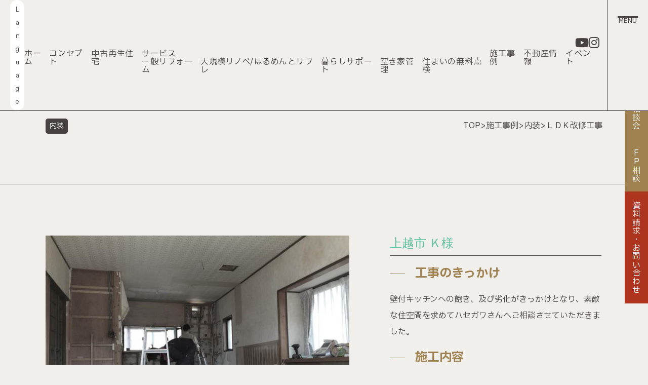

--- FILE ---
content_type: text/html; charset=UTF-8
request_url: https://www.renobestahasegawa.co.jp/works/865/
body_size: 12362
content:
<!DOCTYPE html>
<html lang="ja">
<head>
<!-- Google tag (gtag.js) -->
<script async src="https://www.googletagmanager.com/gtag/js?id=G-9998G89YYH"></script>
<script>
  window.dataLayer = window.dataLayer || [];
  function gtag(){dataLayer.push(arguments);}
  gtag('js', new Date());

  gtag('config', 'G-9998G89YYH');
</script>
<meta charset="UTF-8">
<meta http-equiv="X-UA-Compatible" content="IE=edge">
<meta name="viewport" content="width=device-width">
<meta name="viewport-extra" content="min-width=375"/>
<link rel="preconnect" href="https://fonts.googleapis.com">
<link rel="preconnect" href="https://fonts.gstatic.com" crossorigin>
<meta name='robots' content='index, follow, max-image-preview:large, max-snippet:-1, max-video-preview:-1' />
	<!-- Pixel Cat Facebook Pixel Code -->
	<script>
	!function(f,b,e,v,n,t,s){if(f.fbq)return;n=f.fbq=function(){n.callMethod?
	n.callMethod.apply(n,arguments):n.queue.push(arguments)};if(!f._fbq)f._fbq=n;
	n.push=n;n.loaded=!0;n.version='2.0';n.queue=[];t=b.createElement(e);t.async=!0;
	t.src=v;s=b.getElementsByTagName(e)[0];s.parentNode.insertBefore(t,s)}(window,
	document,'script','https://connect.facebook.net/en_US/fbevents.js' );
	fbq( 'init', '1511796762808735' );fbq( 'init', '1511796762808735' );	</script>
	<!-- DO NOT MODIFY -->
	<!-- End Facebook Pixel Code -->
	
	<!-- This site is optimized with the Yoast SEO plugin v26.8 - https://yoast.com/product/yoast-seo-wordpress/ -->
	<title>ＬＤＫ改修工事 | 施工事例 | リノベスタハセガワ</title>
	<meta name="description" content="ＬＤＫ改修工事 | 施工事例 | 上越・妙高の中古再生 リフォーム リノベーション アフターメンテナンス" />
	<link rel="canonical" href="https://www.renobestahasegawa.co.jp/works/865/" />
	<meta property="og:locale" content="ja_JP" />
	<meta property="og:type" content="article" />
	<meta property="og:title" content="ＬＤＫ改修工事 | 施工事例 | リノベスタハセガワ" />
	<meta property="og:description" content="ＬＤＫ改修工事 | 施工事例 | 上越・妙高の中古再生 リフォーム リノベーション アフターメンテナンス" />
	<meta property="og:url" content="https://www.renobestahasegawa.co.jp/works/865/" />
	<meta property="og:site_name" content="リノベスタハセガワ" />
	<meta property="og:image" content="https://www.renobestahasegawa.co.jp/wp/wp-content/uploads/2022/06/dd7631c2639acf8265659110f8b9e643.jpg" />
	<meta property="og:image:width" content="816" />
	<meta property="og:image:height" content="612" />
	<meta property="og:image:type" content="image/jpeg" />
	<meta name="twitter:card" content="summary_large_image" />
	<script type="application/ld+json" class="yoast-schema-graph">{"@context":"https://schema.org","@graph":[{"@type":"WebPage","@id":"https://www.renobestahasegawa.co.jp/works/865/","url":"https://www.renobestahasegawa.co.jp/works/865/","name":"ＬＤＫ改修工事 | 施工事例 | リノベスタハセガワ","isPartOf":{"@id":"https://www.renobestahasegawa.co.jp/#website"},"primaryImageOfPage":{"@id":"https://www.renobestahasegawa.co.jp/works/865/#primaryimage"},"image":{"@id":"https://www.renobestahasegawa.co.jp/works/865/#primaryimage"},"thumbnailUrl":"https://www.renobestahasegawa.co.jp/wp/wp-content/uploads/2022/06/dd7631c2639acf8265659110f8b9e643.jpg","datePublished":"2022-06-30T03:37:05+00:00","description":"ＬＤＫ改修工事 | 施工事例 | 上越・妙高の中古再生 リフォーム リノベーション アフターメンテナンス","breadcrumb":{"@id":"https://www.renobestahasegawa.co.jp/works/865/#breadcrumb"},"inLanguage":"ja","potentialAction":[{"@type":"ReadAction","target":["https://www.renobestahasegawa.co.jp/works/865/"]}]},{"@type":"ImageObject","inLanguage":"ja","@id":"https://www.renobestahasegawa.co.jp/works/865/#primaryimage","url":"https://www.renobestahasegawa.co.jp/wp/wp-content/uploads/2022/06/dd7631c2639acf8265659110f8b9e643.jpg","contentUrl":"https://www.renobestahasegawa.co.jp/wp/wp-content/uploads/2022/06/dd7631c2639acf8265659110f8b9e643.jpg","width":816,"height":612},{"@type":"BreadcrumbList","@id":"https://www.renobestahasegawa.co.jp/works/865/#breadcrumb","itemListElement":[{"@type":"ListItem","position":1,"name":"ホーム","item":"https://www.renobestahasegawa.co.jp/"},{"@type":"ListItem","position":2,"name":"施工事例","item":"https://www.renobestahasegawa.co.jp/works/"},{"@type":"ListItem","position":3,"name":"ＬＤＫ改修工事"}]},{"@type":"WebSite","@id":"https://www.renobestahasegawa.co.jp/#website","url":"https://www.renobestahasegawa.co.jp/","name":"リノベスタハセガワ","description":"上越・妙高の中古再生 リフォーム リノベーション アフターメンテナンス","publisher":{"@id":"https://www.renobestahasegawa.co.jp/#organization"},"potentialAction":[{"@type":"SearchAction","target":{"@type":"EntryPoint","urlTemplate":"https://www.renobestahasegawa.co.jp/?s={search_term_string}"},"query-input":{"@type":"PropertyValueSpecification","valueRequired":true,"valueName":"search_term_string"}}],"inLanguage":"ja"},{"@type":"Organization","@id":"https://www.renobestahasegawa.co.jp/#organization","name":"リノベスタハセガワ株式会社","url":"https://www.renobestahasegawa.co.jp/","logo":{"@type":"ImageObject","inLanguage":"ja","@id":"https://www.renobestahasegawa.co.jp/#/schema/logo/image/","url":"https://www.renobestahasegawa.co.jp/wp/wp-content/uploads/2022/04/OGP-1.jpg","contentUrl":"https://www.renobestahasegawa.co.jp/wp/wp-content/uploads/2022/04/OGP-1.jpg","width":1200,"height":630,"caption":"リノベスタハセガワ株式会社"},"image":{"@id":"https://www.renobestahasegawa.co.jp/#/schema/logo/image/"}}]}</script>
	<!-- / Yoast SEO plugin. -->


<link rel='dns-prefetch' href='//cdn.jsdelivr.net' />
<link rel='dns-prefetch' href='//unpkg.com' />
<link rel='dns-prefetch' href='//use.fontawesome.com' />
<link rel='dns-prefetch' href='//fonts.googleapis.com' />
<link rel="alternate" title="oEmbed (JSON)" type="application/json+oembed" href="https://www.renobestahasegawa.co.jp/wp-json/oembed/1.0/embed?url=https%3A%2F%2Fwww.renobestahasegawa.co.jp%2Fworks%2F865%2F" />
<link rel="alternate" title="oEmbed (XML)" type="text/xml+oembed" href="https://www.renobestahasegawa.co.jp/wp-json/oembed/1.0/embed?url=https%3A%2F%2Fwww.renobestahasegawa.co.jp%2Fworks%2F865%2F&#038;format=xml" />
<style id='wp-img-auto-sizes-contain-inline-css' type='text/css'>
img:is([sizes=auto i],[sizes^="auto," i]){contain-intrinsic-size:3000px 1500px}
/*# sourceURL=wp-img-auto-sizes-contain-inline-css */
</style>
<link rel='stylesheet' id='sbi_styles-css' href='https://www.renobestahasegawa.co.jp/wp/wp-content/plugins/instagram-feed-pro/css/sbi-styles.min.css?ver=6.9.0' type='text/css' media='all' />
<style id='wp-emoji-styles-inline-css' type='text/css'>

	img.wp-smiley, img.emoji {
		display: inline !important;
		border: none !important;
		box-shadow: none !important;
		height: 1em !important;
		width: 1em !important;
		margin: 0 0.07em !important;
		vertical-align: -0.1em !important;
		background: none !important;
		padding: 0 !important;
	}
/*# sourceURL=wp-emoji-styles-inline-css */
</style>
<style id='wp-block-library-inline-css' type='text/css'>
:root{--wp-block-synced-color:#7a00df;--wp-block-synced-color--rgb:122,0,223;--wp-bound-block-color:var(--wp-block-synced-color);--wp-editor-canvas-background:#ddd;--wp-admin-theme-color:#007cba;--wp-admin-theme-color--rgb:0,124,186;--wp-admin-theme-color-darker-10:#006ba1;--wp-admin-theme-color-darker-10--rgb:0,107,160.5;--wp-admin-theme-color-darker-20:#005a87;--wp-admin-theme-color-darker-20--rgb:0,90,135;--wp-admin-border-width-focus:2px}@media (min-resolution:192dpi){:root{--wp-admin-border-width-focus:1.5px}}.wp-element-button{cursor:pointer}:root .has-very-light-gray-background-color{background-color:#eee}:root .has-very-dark-gray-background-color{background-color:#313131}:root .has-very-light-gray-color{color:#eee}:root .has-very-dark-gray-color{color:#313131}:root .has-vivid-green-cyan-to-vivid-cyan-blue-gradient-background{background:linear-gradient(135deg,#00d084,#0693e3)}:root .has-purple-crush-gradient-background{background:linear-gradient(135deg,#34e2e4,#4721fb 50%,#ab1dfe)}:root .has-hazy-dawn-gradient-background{background:linear-gradient(135deg,#faaca8,#dad0ec)}:root .has-subdued-olive-gradient-background{background:linear-gradient(135deg,#fafae1,#67a671)}:root .has-atomic-cream-gradient-background{background:linear-gradient(135deg,#fdd79a,#004a59)}:root .has-nightshade-gradient-background{background:linear-gradient(135deg,#330968,#31cdcf)}:root .has-midnight-gradient-background{background:linear-gradient(135deg,#020381,#2874fc)}:root{--wp--preset--font-size--normal:16px;--wp--preset--font-size--huge:42px}.has-regular-font-size{font-size:1em}.has-larger-font-size{font-size:2.625em}.has-normal-font-size{font-size:var(--wp--preset--font-size--normal)}.has-huge-font-size{font-size:var(--wp--preset--font-size--huge)}.has-text-align-center{text-align:center}.has-text-align-left{text-align:left}.has-text-align-right{text-align:right}.has-fit-text{white-space:nowrap!important}#end-resizable-editor-section{display:none}.aligncenter{clear:both}.items-justified-left{justify-content:flex-start}.items-justified-center{justify-content:center}.items-justified-right{justify-content:flex-end}.items-justified-space-between{justify-content:space-between}.screen-reader-text{border:0;clip-path:inset(50%);height:1px;margin:-1px;overflow:hidden;padding:0;position:absolute;width:1px;word-wrap:normal!important}.screen-reader-text:focus{background-color:#ddd;clip-path:none;color:#444;display:block;font-size:1em;height:auto;left:5px;line-height:normal;padding:15px 23px 14px;text-decoration:none;top:5px;width:auto;z-index:100000}html :where(.has-border-color){border-style:solid}html :where([style*=border-top-color]){border-top-style:solid}html :where([style*=border-right-color]){border-right-style:solid}html :where([style*=border-bottom-color]){border-bottom-style:solid}html :where([style*=border-left-color]){border-left-style:solid}html :where([style*=border-width]){border-style:solid}html :where([style*=border-top-width]){border-top-style:solid}html :where([style*=border-right-width]){border-right-style:solid}html :where([style*=border-bottom-width]){border-bottom-style:solid}html :where([style*=border-left-width]){border-left-style:solid}html :where(img[class*=wp-image-]){height:auto;max-width:100%}:where(figure){margin:0 0 1em}html :where(.is-position-sticky){--wp-admin--admin-bar--position-offset:var(--wp-admin--admin-bar--height,0px)}@media screen and (max-width:600px){html :where(.is-position-sticky){--wp-admin--admin-bar--position-offset:0px}}

/*# sourceURL=wp-block-library-inline-css */
</style><style id='global-styles-inline-css' type='text/css'>
:root{--wp--preset--aspect-ratio--square: 1;--wp--preset--aspect-ratio--4-3: 4/3;--wp--preset--aspect-ratio--3-4: 3/4;--wp--preset--aspect-ratio--3-2: 3/2;--wp--preset--aspect-ratio--2-3: 2/3;--wp--preset--aspect-ratio--16-9: 16/9;--wp--preset--aspect-ratio--9-16: 9/16;--wp--preset--color--black: #000000;--wp--preset--color--cyan-bluish-gray: #abb8c3;--wp--preset--color--white: #ffffff;--wp--preset--color--pale-pink: #f78da7;--wp--preset--color--vivid-red: #cf2e2e;--wp--preset--color--luminous-vivid-orange: #ff6900;--wp--preset--color--luminous-vivid-amber: #fcb900;--wp--preset--color--light-green-cyan: #7bdcb5;--wp--preset--color--vivid-green-cyan: #00d084;--wp--preset--color--pale-cyan-blue: #8ed1fc;--wp--preset--color--vivid-cyan-blue: #0693e3;--wp--preset--color--vivid-purple: #9b51e0;--wp--preset--gradient--vivid-cyan-blue-to-vivid-purple: linear-gradient(135deg,rgb(6,147,227) 0%,rgb(155,81,224) 100%);--wp--preset--gradient--light-green-cyan-to-vivid-green-cyan: linear-gradient(135deg,rgb(122,220,180) 0%,rgb(0,208,130) 100%);--wp--preset--gradient--luminous-vivid-amber-to-luminous-vivid-orange: linear-gradient(135deg,rgb(252,185,0) 0%,rgb(255,105,0) 100%);--wp--preset--gradient--luminous-vivid-orange-to-vivid-red: linear-gradient(135deg,rgb(255,105,0) 0%,rgb(207,46,46) 100%);--wp--preset--gradient--very-light-gray-to-cyan-bluish-gray: linear-gradient(135deg,rgb(238,238,238) 0%,rgb(169,184,195) 100%);--wp--preset--gradient--cool-to-warm-spectrum: linear-gradient(135deg,rgb(74,234,220) 0%,rgb(151,120,209) 20%,rgb(207,42,186) 40%,rgb(238,44,130) 60%,rgb(251,105,98) 80%,rgb(254,248,76) 100%);--wp--preset--gradient--blush-light-purple: linear-gradient(135deg,rgb(255,206,236) 0%,rgb(152,150,240) 100%);--wp--preset--gradient--blush-bordeaux: linear-gradient(135deg,rgb(254,205,165) 0%,rgb(254,45,45) 50%,rgb(107,0,62) 100%);--wp--preset--gradient--luminous-dusk: linear-gradient(135deg,rgb(255,203,112) 0%,rgb(199,81,192) 50%,rgb(65,88,208) 100%);--wp--preset--gradient--pale-ocean: linear-gradient(135deg,rgb(255,245,203) 0%,rgb(182,227,212) 50%,rgb(51,167,181) 100%);--wp--preset--gradient--electric-grass: linear-gradient(135deg,rgb(202,248,128) 0%,rgb(113,206,126) 100%);--wp--preset--gradient--midnight: linear-gradient(135deg,rgb(2,3,129) 0%,rgb(40,116,252) 100%);--wp--preset--font-size--small: 13px;--wp--preset--font-size--medium: 20px;--wp--preset--font-size--large: 36px;--wp--preset--font-size--x-large: 42px;--wp--preset--spacing--20: 0.44rem;--wp--preset--spacing--30: 0.67rem;--wp--preset--spacing--40: 1rem;--wp--preset--spacing--50: 1.5rem;--wp--preset--spacing--60: 2.25rem;--wp--preset--spacing--70: 3.38rem;--wp--preset--spacing--80: 5.06rem;--wp--preset--shadow--natural: 6px 6px 9px rgba(0, 0, 0, 0.2);--wp--preset--shadow--deep: 12px 12px 50px rgba(0, 0, 0, 0.4);--wp--preset--shadow--sharp: 6px 6px 0px rgba(0, 0, 0, 0.2);--wp--preset--shadow--outlined: 6px 6px 0px -3px rgb(255, 255, 255), 6px 6px rgb(0, 0, 0);--wp--preset--shadow--crisp: 6px 6px 0px rgb(0, 0, 0);}:where(.is-layout-flex){gap: 0.5em;}:where(.is-layout-grid){gap: 0.5em;}body .is-layout-flex{display: flex;}.is-layout-flex{flex-wrap: wrap;align-items: center;}.is-layout-flex > :is(*, div){margin: 0;}body .is-layout-grid{display: grid;}.is-layout-grid > :is(*, div){margin: 0;}:where(.wp-block-columns.is-layout-flex){gap: 2em;}:where(.wp-block-columns.is-layout-grid){gap: 2em;}:where(.wp-block-post-template.is-layout-flex){gap: 1.25em;}:where(.wp-block-post-template.is-layout-grid){gap: 1.25em;}.has-black-color{color: var(--wp--preset--color--black) !important;}.has-cyan-bluish-gray-color{color: var(--wp--preset--color--cyan-bluish-gray) !important;}.has-white-color{color: var(--wp--preset--color--white) !important;}.has-pale-pink-color{color: var(--wp--preset--color--pale-pink) !important;}.has-vivid-red-color{color: var(--wp--preset--color--vivid-red) !important;}.has-luminous-vivid-orange-color{color: var(--wp--preset--color--luminous-vivid-orange) !important;}.has-luminous-vivid-amber-color{color: var(--wp--preset--color--luminous-vivid-amber) !important;}.has-light-green-cyan-color{color: var(--wp--preset--color--light-green-cyan) !important;}.has-vivid-green-cyan-color{color: var(--wp--preset--color--vivid-green-cyan) !important;}.has-pale-cyan-blue-color{color: var(--wp--preset--color--pale-cyan-blue) !important;}.has-vivid-cyan-blue-color{color: var(--wp--preset--color--vivid-cyan-blue) !important;}.has-vivid-purple-color{color: var(--wp--preset--color--vivid-purple) !important;}.has-black-background-color{background-color: var(--wp--preset--color--black) !important;}.has-cyan-bluish-gray-background-color{background-color: var(--wp--preset--color--cyan-bluish-gray) !important;}.has-white-background-color{background-color: var(--wp--preset--color--white) !important;}.has-pale-pink-background-color{background-color: var(--wp--preset--color--pale-pink) !important;}.has-vivid-red-background-color{background-color: var(--wp--preset--color--vivid-red) !important;}.has-luminous-vivid-orange-background-color{background-color: var(--wp--preset--color--luminous-vivid-orange) !important;}.has-luminous-vivid-amber-background-color{background-color: var(--wp--preset--color--luminous-vivid-amber) !important;}.has-light-green-cyan-background-color{background-color: var(--wp--preset--color--light-green-cyan) !important;}.has-vivid-green-cyan-background-color{background-color: var(--wp--preset--color--vivid-green-cyan) !important;}.has-pale-cyan-blue-background-color{background-color: var(--wp--preset--color--pale-cyan-blue) !important;}.has-vivid-cyan-blue-background-color{background-color: var(--wp--preset--color--vivid-cyan-blue) !important;}.has-vivid-purple-background-color{background-color: var(--wp--preset--color--vivid-purple) !important;}.has-black-border-color{border-color: var(--wp--preset--color--black) !important;}.has-cyan-bluish-gray-border-color{border-color: var(--wp--preset--color--cyan-bluish-gray) !important;}.has-white-border-color{border-color: var(--wp--preset--color--white) !important;}.has-pale-pink-border-color{border-color: var(--wp--preset--color--pale-pink) !important;}.has-vivid-red-border-color{border-color: var(--wp--preset--color--vivid-red) !important;}.has-luminous-vivid-orange-border-color{border-color: var(--wp--preset--color--luminous-vivid-orange) !important;}.has-luminous-vivid-amber-border-color{border-color: var(--wp--preset--color--luminous-vivid-amber) !important;}.has-light-green-cyan-border-color{border-color: var(--wp--preset--color--light-green-cyan) !important;}.has-vivid-green-cyan-border-color{border-color: var(--wp--preset--color--vivid-green-cyan) !important;}.has-pale-cyan-blue-border-color{border-color: var(--wp--preset--color--pale-cyan-blue) !important;}.has-vivid-cyan-blue-border-color{border-color: var(--wp--preset--color--vivid-cyan-blue) !important;}.has-vivid-purple-border-color{border-color: var(--wp--preset--color--vivid-purple) !important;}.has-vivid-cyan-blue-to-vivid-purple-gradient-background{background: var(--wp--preset--gradient--vivid-cyan-blue-to-vivid-purple) !important;}.has-light-green-cyan-to-vivid-green-cyan-gradient-background{background: var(--wp--preset--gradient--light-green-cyan-to-vivid-green-cyan) !important;}.has-luminous-vivid-amber-to-luminous-vivid-orange-gradient-background{background: var(--wp--preset--gradient--luminous-vivid-amber-to-luminous-vivid-orange) !important;}.has-luminous-vivid-orange-to-vivid-red-gradient-background{background: var(--wp--preset--gradient--luminous-vivid-orange-to-vivid-red) !important;}.has-very-light-gray-to-cyan-bluish-gray-gradient-background{background: var(--wp--preset--gradient--very-light-gray-to-cyan-bluish-gray) !important;}.has-cool-to-warm-spectrum-gradient-background{background: var(--wp--preset--gradient--cool-to-warm-spectrum) !important;}.has-blush-light-purple-gradient-background{background: var(--wp--preset--gradient--blush-light-purple) !important;}.has-blush-bordeaux-gradient-background{background: var(--wp--preset--gradient--blush-bordeaux) !important;}.has-luminous-dusk-gradient-background{background: var(--wp--preset--gradient--luminous-dusk) !important;}.has-pale-ocean-gradient-background{background: var(--wp--preset--gradient--pale-ocean) !important;}.has-electric-grass-gradient-background{background: var(--wp--preset--gradient--electric-grass) !important;}.has-midnight-gradient-background{background: var(--wp--preset--gradient--midnight) !important;}.has-small-font-size{font-size: var(--wp--preset--font-size--small) !important;}.has-medium-font-size{font-size: var(--wp--preset--font-size--medium) !important;}.has-large-font-size{font-size: var(--wp--preset--font-size--large) !important;}.has-x-large-font-size{font-size: var(--wp--preset--font-size--x-large) !important;}
/*# sourceURL=global-styles-inline-css */
</style>

<style id='classic-theme-styles-inline-css' type='text/css'>
/*! This file is auto-generated */
.wp-block-button__link{color:#fff;background-color:#32373c;border-radius:9999px;box-shadow:none;text-decoration:none;padding:calc(.667em + 2px) calc(1.333em + 2px);font-size:1.125em}.wp-block-file__button{background:#32373c;color:#fff;text-decoration:none}
/*# sourceURL=/wp-includes/css/classic-themes.min.css */
</style>
<link rel='stylesheet' id='fontawesome-css' href='https://use.fontawesome.com/releases/v6.2.0/css/all.css' type='text/css' media='all' />
<link rel='stylesheet' id='google-fonts-css' href='https://fonts.googleapis.com/css2?family=IBM+Plex+Sans+JP:wght@100;200;300;400;500;600;700&#038;display=swap' type='text/css' media='all' />
<link rel='stylesheet' id='splide-style-css' href='https://cdn.jsdelivr.net/npm/@splidejs/splide@4.1.4/dist/css/splide.min.css' type='text/css' media='all' />
<link rel='stylesheet' id='iziModal-style-css' href='https://www.renobestahasegawa.co.jp/wp/wp-content/themes/renobesta_hasegawa_renewal/assets/lib/iziModal/iziModal.css?ver=1753948647' type='text/css' media='all' />
<link rel='stylesheet' id='scroll-hint-style-css' href='https://unpkg.com/scroll-hint@latest/css/scroll-hint.css' type='text/css' media='all' />
<link rel='stylesheet' id='reset-css' href='https://www.renobestahasegawa.co.jp/wp/wp-content/themes/renobesta_hasegawa_renewal/assets/css/ress.min.css?ver=1754439332' type='text/css' media='all' />
<link rel='stylesheet' id='theme-common-css' href='https://www.renobestahasegawa.co.jp/wp/wp-content/themes/renobesta_hasegawa_renewal/assets/css/common.css?ver=1754439331' type='text/css' media='all' />
<link rel='stylesheet' id='components-css' href='https://www.renobestahasegawa.co.jp/wp/wp-content/themes/renobesta_hasegawa_renewal/assets/css/components.css?ver=1754439332' type='text/css' media='all' />
<link rel='stylesheet' id='theme-css' href='https://www.renobestahasegawa.co.jp/wp/wp-content/themes/renobesta_hasegawa_renewal/style.css?ver=1743401114' type='text/css' media='all' />
<link rel='stylesheet' id='entry-css' href='https://www.renobestahasegawa.co.jp/wp/wp-content/themes/renobesta_hasegawa_renewal/assets/css/entry.css?ver=1754439331' type='text/css' media='all' />
<script type="text/javascript" src="https://www.renobestahasegawa.co.jp/wp/wp-includes/js/jquery/jquery.min.js?ver=3.7.1" id="jquery-core-js"></script>
<script type="text/javascript" src="https://www.renobestahasegawa.co.jp/wp/wp-includes/js/jquery/jquery-migrate.min.js?ver=3.4.1" id="jquery-migrate-js"></script>
<script type="text/javascript" src="https://cdn.jsdelivr.net/npm/viewport-extra@2.0.1/dist/iife/viewport-extra.min.js" id="viewport-extra-js" async="async" data-wp-strategy="async"></script>
<link rel="https://api.w.org/" href="https://www.renobestahasegawa.co.jp/wp-json/" /><link rel="alternate" title="JSON" type="application/json" href="https://www.renobestahasegawa.co.jp/wp-json/wp/v2/works/865" /><link rel="EditURI" type="application/rsd+xml" title="RSD" href="https://www.renobestahasegawa.co.jp/wp/xmlrpc.php?rsd" />
<meta name="generator" content="WordPress 6.9" />
<link rel='shortlink' href='https://www.renobestahasegawa.co.jp/?p=865' />
<link rel="icon" href="https://www.renobestahasegawa.co.jp/wp/wp-content/uploads/2024/06/cropped-favicon-32x32.png" sizes="32x32" />
<link rel="icon" href="https://www.renobestahasegawa.co.jp/wp/wp-content/uploads/2024/06/cropped-favicon-192x192.png" sizes="192x192" />
<link rel="apple-touch-icon" href="https://www.renobestahasegawa.co.jp/wp/wp-content/uploads/2024/06/cropped-favicon-180x180.png" />
<meta name="msapplication-TileImage" content="https://www.renobestahasegawa.co.jp/wp/wp-content/uploads/2024/06/cropped-favicon-270x270.png" />
</head>

<body class="wp-singular works-template-default single single-works postid-865 wp-theme-renobesta_hasegawa_renewal">

<div id="wrapper">

<div id="sp-menu-wrapper">
	<div id="sp-menu" class="l-drawer">
		<div class="sp-menu-inner">
			<nav class="footer-nav">
				<ul>
					<li><a href="https://www.renobestahasegawa.co.jp/">ホーム</a></li>
					<li><a href="https://www.renobestahasegawa.co.jp/about/">コンセプト</a></li>
					<li><a href="https://www.renobestahasegawa.co.jp/refurbished-homes/">中古再生住宅</a></li>
					<li>
						<a href="https://www.renobestahasegawa.co.jp/service/">サービス</a>
						<ul class="sub-menu">
							<li><a href="https://www.renobestahasegawa.co.jp/service/">サービス</a></li>
							<li><a href="https://www.renobestahasegawa.co.jp/service/reform/">一般リフォーム</a></li>
							<li><a href="https://www.renobestahasegawa.co.jp/service/renovation/">大規模リノベーション</a></li>
							<li><a href="https://www.renobestahasegawa.co.jp/service/support/">暮らしサポート</a></li>
							<li><a href="https://www.renobestahasegawa.co.jp/service/management/">空き家管理</a></li>
							<li><a href="https://www.renobestahasegawa.co.jp/service/aftersupport/">住まいの無料点検</a></li>
						</ul>
					</li>
				</ul>
				<ul>
					<li><a href="https://www.renobestahasegawa.co.jp/works/">施工事例</a></li>
					<li><a href="https://www.renobestahasegawa.co.jp/movie/">ビフォーアフター動画</a></li>
					<li><a href="https://www.renobestahasegawa.co.jp/existing/">不動産情報</a></li>
					<li><a href="https://www.renobestahasegawa.co.jp/showroom/">ショールーム</a></li>
					<li><a href="https://www.renobestahasegawa.co.jp/company/">会社案内</a></li>
					<li><a href="https://www.renobestahasegawa.co.jp/event/">イベント情報</a></li>
					<li><a href="https://www.renobestahasegawa.co.jp/news/">お知らせ</a></li>
				</ul>
				<ul>
					<li><a href="https://www.renobestahasegawa.co.jp/consultation/">無料個別相談会</a></li>
					<li><a href="https://www.renobestahasegawa.co.jp/fp/">FP相談サービス</a></li>
					<li><a href="https://www.renobestahasegawa.co.jp/contact/">資料請求・お問い合わせ</a></li>
					<li><a href="https://www.renobestahasegawa.co.jp/privacy/">プライバシーポリシー</a></li>
					<li>
						<ul class="sns-list">
							<li>
								<a href="https://www.youtube.com/@yeshasegawa1952">
									<i class="fa-brands fa-youtube"></i>
									<span>ハセガワグループ公式YouTube</span>
								</a>
							</li>
							<li>
								<a href="https://www.instagram.com/renobesta_hasegawa/">
									<i class="fa-brands fa-instagram"></i>	
									<span>ハセガワグループ公式Instagram</span>
								</a>
							</li>
						</ul>
					</li>
				</ul>
			</nav>
			<div class="footer-bottom-primary">
				<div class="footer-bottom-primary-left">
					<div class="footer-bottom-primary-left-logo">
						<img src="https://www.renobestahasegawa.co.jp/wp/wp-content/themes/renobesta_hasegawa_renewal/assets/img/f_logo.svg" alt="リノベスタハセガワ">
					</div>
					<p class="footer-bottom-primary-left-text">〒943-0173  新潟県上越市富岡539-7</p>
				</div>
				<div class="footer-bottom-primary-right">
					<div class="footer-bottom-primary-right-tel">
						<img src="https://www.renobestahasegawa.co.jp/wp/wp-content/themes/renobesta_hasegawa_renewal/assets/img/icon_tel.svg" alt="">
						<a href="tel:0120-72-3878">0120-72-3878</a>
					</div>
					<p class="footer-bottom-primary-right-text">営業時間 / 9:00〜18:00（水曜定休）</p>
				</div>
			</div>
		</div>
	</div>
</div>
<header class="l-header is-transparent">
	<div class="l-header-inner">
		<div class="l-header-primary">
			<div class="l-header-logo">
				<h2 class="img-box"><a href="https://www.renobestahasegawa.co.jp"><img src="https://www.renobestahasegawa.co.jp/wp/wp-content/themes/renobesta_hasegawa_renewal/assets/img/h_logo_b.svg" alt="リノベスタハセガワ" class="logo-b" /><img src="https://www.renobestahasegawa.co.jp/wp/wp-content/themes/renobesta_hasegawa_renewal/assets/img/h_logo_w.svg" alt="リノベスタハセガワ" class="logo-w" /></a></h2>			</div>

			<div class="l-header-translate">
				<button class="p-header__lang js-modal-open">
					<span class="text">Language</span>
				</button>
			</div>
		</div>
		<div class="l-header-secondary">
			<ul class="sns-list">
				<li>
					<a href="https://www.youtube.com/@yeshasegawa1952">
						<i class="fa-brands fa-youtube"></i>
					</a>
				</li>
				<li>
					<a href="https://www.instagram.com/renobesta_hasegawa/">
						<i class="fa-brands fa-instagram"></i>	
					</a>
				</li>
			</ul>
			<nav class="l-header-gnav">
				<ul id="menu-header-nav" class="l-header-gnav-inner"><li id="menu-item-3215" class="menu-item menu-item-type-post_type menu-item-object-page menu-item-home menu-item-3215"><a href="https://www.renobestahasegawa.co.jp/">ホーム</a></li>
<li id="menu-item-3216" class="menu-item menu-item-type-post_type menu-item-object-page menu-item-3216"><a href="https://www.renobestahasegawa.co.jp/concept/">コンセプト</a></li>
<li id="menu-item-3321" class="menu-item menu-item-type-post_type menu-item-object-page menu-item-3321"><a href="https://www.renobestahasegawa.co.jp/refurbished-homes/">中古再生住宅</a></li>
<li id="menu-item-3232" class="menu-item menu-item-type-post_type menu-item-object-page menu-item-has-children menu-item-3232"><a href="https://www.renobestahasegawa.co.jp/service/">サービス</a>
<ul class="sub-menu">
	<li id="menu-item-3237" class="menu-item menu-item-type-post_type menu-item-object-page menu-item-3237"><a href="https://www.renobestahasegawa.co.jp/service/reform/">一般リフォーム</a></li>
	<li id="menu-item-3238" class="menu-item menu-item-type-post_type menu-item-object-page menu-item-3238"><a href="https://www.renobestahasegawa.co.jp/service/renovation/">大規模リノベ/はるめんとリフレ</a></li>
	<li id="menu-item-3233" class="menu-item menu-item-type-post_type menu-item-object-page menu-item-3233"><a href="https://www.renobestahasegawa.co.jp/service/support/">暮らしサポート</a></li>
	<li id="menu-item-3234" class="menu-item menu-item-type-post_type menu-item-object-page menu-item-3234"><a href="https://www.renobestahasegawa.co.jp/service/management/">空き家管理</a></li>
	<li id="menu-item-3236" class="menu-item menu-item-type-post_type menu-item-object-page menu-item-3236"><a href="https://www.renobestahasegawa.co.jp/service/aftersupport/">住まいの無料点検</a></li>
</ul>
</li>
<li id="menu-item-3324" class="menu-item menu-item-type-post_type_archive menu-item-object-works menu-item-3324"><a href="https://www.renobestahasegawa.co.jp/works/">施工事例</a></li>
<li id="menu-item-3325" class="menu-item menu-item-type-post_type_archive menu-item-object-existing menu-item-3325"><a href="https://www.renobestahasegawa.co.jp/existing/">不動産情報</a></li>
<li id="menu-item-3326" class="menu-item menu-item-type-post_type_archive menu-item-object-event menu-item-3326"><a href="https://www.renobestahasegawa.co.jp/event/">イベント</a></li>
</ul>			</nav>
		</div>
		<div class="l-header-tertiary">
			<div id="sp-menu-btn-wrapper">
				<div class="sp-menu-btn-inner">
					<div id="sp-menu-btn">
						<div class="sp-menu-btn-hamburger">
							<span class="sp-menu-btn-hamburger-border"></span>
							<span class="sp-menu-btn-hamburger-border"></span>
							<span class="sp-menu-btn-hamburger-border"></span>
						</div>
						<span class="sp-menu-btn-hamburger-text">
						</span>
					</div>
				</div>
			</div>
		</div>
	</div>
</header>

<!-- 日本語 English 简体中文 繁体中文 -->
<div class="p-modal">
  <div class="p-modal__content">
    <button class="p-modal__close js-modal-close">
    </button>
    <p class="p-modal__title">言語を選択</p>
    <ul class="p-modal__list">
      <li class="p-modal__item">
        <a href="https://www-renobestahasegawa-co-jp.translate.goog/?_x_tr_sl=ja&_x_tr_tl=en&_x_tr_hl=ja&_x_tr_pto=wapp" class="p-modal__button js-lang-en" target="_blank">English</a>
      </li>
      <li class="p-modal__item">
        <a href="https://www-renobestahasegawa-co-jp.translate.goog/?_x_tr_sl=ja&_x_tr_tl=zh-CN&_x_tr_hl=ja&_x_tr_pto=wapp" class="p-modal__button js-lang-zh_CN" target="_blank">简体中文</a>
      </li>
      <li class="p-modal__item">
        <a href="https://www-renobestahasegawa-co-jp.translate.goog/?_x_tr_sl=ja&_x_tr_tl=zh-TW&_x_tr_hl=ja&_x_tr_pto=wapp" class="p-modal__button js-lang-zh_TW" target="_blank">繁体中文</a>
      </li>
    </ul>
  </div><!-- /.p-modal__content -->
</div><!-- /.p-modal -->
<div class="p-modal__overlay"></div>

<main id="main">
	<nav id="fixed-link">
		<ul>
			<li>
					<a href="https://www.renobestahasegawa.co.jp/consultation/">
						<span></span>
						<span>無料個別相談会</span>
					</a>
			</li>
			<li>
					<a href="https://www.renobestahasegawa.co.jp/fp/">
						<span></span>
						<span>FP相談</span>
					</a>
			</li>
			<li>
					<a href="https://www.renobestahasegawa.co.jp/contact/">
						<span></span>
						<span>資料請求・<br class="sp-only" />お問い合わせ</span>
					</a>
			</li>
		</ul>
	</nav>

<section id="under-fv">
	<div class="container">
		<div class="under-fv-inner">
			<div class="c-section-title">
				<h1 class="title-en">
					ＬＤＫ改修工事				</h1>
				<div class="title-ja entry-categories">
					<div class="entry-categories">
	<a class="c-label" href="https://www.renobestahasegawa.co.jp/works/works_cat/%e5%86%85%e8%a3%85/">内装</a></div>

				</div>
			</div>
				<div class="breadcrumbs">
		<span property="itemListElement" typeof="ListItem"><a property="item" typeof="WebPage" title="リノベスタハセガワへ移動" href="https://www.renobestahasegawa.co.jp" class="home"><span property="name">TOP</span></a><meta property="position" content="1"></span> &gt; <span property="itemListElement" typeof="ListItem"><a property="item" typeof="WebPage" title="Go to 施工事例." href="https://www.renobestahasegawa.co.jp/works/" class="archive post-works-archive" ><span property="name">施工事例</span></a><meta property="position" content="2"></span> &gt; <span property="itemListElement" typeof="ListItem"><a property="item" typeof="WebPage" title="Go to the 内装 カテゴリ（施工事例） archives." href="https://www.renobestahasegawa.co.jp/works/works_cat/%e5%86%85%e8%a3%85/" class="taxonomy works_cat" ><span property="name">内装</span></a><meta property="position" content="3"></span> &gt; <span property="itemListElement" typeof="ListItem"><span property="name" class="post post-works current-item">ＬＤＫ改修工事</span><meta property="url" content="https://www.renobestahasegawa.co.jp/works/865/"><meta property="position" content="4"></span>	</div>
		</div>
	</div>
</section>



<article id="entry-article">
	<section class="l-section" id="section-primary">
		<div class="container">
			<div class="section-primary-inner">
				<section class="section-before-after">
																	<figure>
							<img src="https://www.renobestahasegawa.co.jp/wp/wp-content/uploads/2022/06/d1e16ac06435b7f8646980d04afeab2c.jpg" alt="BEFORE">
							<figcaption>BEFORE</figcaption>
						</figure>
						<div></div>
						<figure>
							<img src="https://www.renobestahasegawa.co.jp/wp/wp-content/uploads/2022/06/dd7631c2639acf8265659110f8b9e643.jpg" alt="AFTER">
							<figcaption>AFTER</figcaption>
						</figure>
														</section>
				<section class="section-content">
					<div class="entry-content">
						<p><span style="font-family: georgia, palatino, serif; font-size: 18pt; color: #5dc2a2;">上越市 Ｋ様</span></p>
<h3>工事のきっかけ</h3>
<p>壁付キッチンへの飽き、及び劣化がきっかけとなり、素敵な住空間を求めてハセガワさんへご相談させていただきました。</p>
<h3>施工内容</h3>
<p>＜LDK改修＞<br />
■キッチン入替<br />
■床張替<br />
■クロス張替<br />
■内窓取付<br />
■照明入替<br />
■建具入替</p>
<p>＜ 和室 ＞<br />
■ふすま張替　</p>
<p>＜ 外部 ＞<br />
■給湯器入替</p>
<section class="refDetailSec"></section>
<h4 class="mincho">アドバイザーの提案</h4>
<section class="refDetailSec">
<section class="refDetailSec">
<section class="refDetailSec">
<section class="refDetailSec">
<section class="refDetailSec">
<p>壁付キッチンから対面キッチンに変更し、キッチンスペースを充実させましょう！内装も一新することで、明るい印象となり空間が華やぎます！ポイントクロスや床タイル張りはアクセントとしてお勧めです！</p>
</section>
</section>
<section class="refDetailSec"></section>
</section>
</section>
</section>
<h4 class="mincho">お客様の声</h4>
<p>素敵な提案をしていただき快適なLDKとなりました！また次回も相談に乗ってくださいね♪</p>
					</div>
				</section>
			</div>
		</div>
	</section>

		
	<section class="l-section pt-0">
		<div class="container">
			<div id="nav-below" class="post-nav">
	<div class="post-nav-item post-nav-prev">
					<a href="https://www.renobestahasegawa.co.jp/works/861/" class="c-btn-primary">
				<span class="c-btn-primary-inner">
					<span class="c-btn-primary-dot"></span>
					<span class="c-btn-primary-text">Prev</span>
				</span>
			</a>
			</div>
	<div class="post-nav-item post-nav-list">
				<a href="https://www.renobestahasegawa.co.jp/works/" class="c-btn-primary">
				<span class="c-btn-primary-inner">
					<span class="c-btn-primary-text">Index</span>
				</span>
			</a>
	</div>
	<div class="post-nav-item post-nav-next">
					<a href="https://www.renobestahasegawa.co.jp/works/861/" class="c-btn-primary">
				<span class="c-btn-primary-inner">
					<span class="c-btn-primary-text">Next</span>
					<span class="c-btn-primary-dot"></span>
				</span>
			</a>
			</div>
</div>
		</div>
	</section>
</article>
		

</main>

<div class="footer-cta">
	<section class="footer-cta-item">
		<h2 class="footer-cta-title">無料個別相談会</h2>
		<div class="footer-cta-text">
			<p>家づくりのお悩みはお気軽にご相談ください。<br class="pc-only" />無料相談会のため費用はかかりません。</p>
		</div>
		<div class="l-btn-wrapper">
			<a href="https://www.renobestahasegawa.co.jp/consultation/" class="c-btn-primary">
				<span class="c-btn-primary-inner">
					<span class="c-btn-primary-text">View more</span>
					<span class="c-btn-primary-dot"></span>
				</span>
			</a>
		</div>
	</section>
	<section class="footer-cta-item">
		<h2 class="footer-cta-title">FP相談サービス</h2>
		<div class="footer-cta-text">
			<p>お金のプロが人生設計をお手伝いいたします。<br />無料相談のため費用はかかりません。</p>
		</div>
		<div class="l-btn-wrapper">
			<a href="https://www.renobestahasegawa.co.jp/fp/" class="c-btn-primary">
				<span class="c-btn-primary-inner">
					<span class="c-btn-primary-text">View more</span>
					<span class="c-btn-primary-dot"></span>
				</span>
			</a>
		</div>
	</section>
	<section class="footer-cta-item">
		<h2 class="footer-cta-title">資料請求・<br class="sp-only" />お問い合わせ</h2>
		<div class="footer-cta-text">
			<p>リノベスタハセガワの無料カタログをお取り寄せ、<br class="pc-only" />または各種お問い合わせの方はこちら。</p>
		</div>
		<div class="l-btn-wrapper">
			<a href="https://www.renobestahasegawa.co.jp/contact/" class="c-btn-primary">
				<span class="c-btn-primary-inner">
					<span class="c-btn-primary-text">View more</span>
					<span class="c-btn-primary-dot"></span>
				</span>
			</a>
		</div>
	</section>
</div>
<footer class="l-footer">
	<div id="page-top">
		<span class="c-text-link-primary">
			<span class="c-text-link-primary-arrow">
				<span class="c-text-link-primary-arrow-inner">
					<picture>
						<img src="https://www.renobestahasegawa.co.jp/wp/wp-content/themes/renobesta_hasegawa_renewal/assets/img/icon_arrow_right.svg" alt="">
					</picture>
				</span>
			</span>
		</span>
	</div>
	<div class="footer-top">
	<div class="container">
		<div class="footer-top-inner">
			<div class="footer-top-primary">
				<nav class="footer-nav">
					<ul>
						<li><a href="https://www.renobestahasegawa.co.jp/">ホーム</a></li>
						<li><a href="https://www.renobestahasegawa.co.jp/about/">コンセプト</a></li>
						<li><a href="https://www.renobestahasegawa.co.jp/refurbished-homes/">中古再生住宅</a></li>
						<li>
							<a href="https://www.renobestahasegawa.co.jp/service/">サービス</a>
							<ul class="sub-menu">
							<li><a href="https://www.renobestahasegawa.co.jp/service/reform/">一般リフォーム</a></li>
							<li><a href="https://www.renobestahasegawa.co.jp/service/renovation/">大規模リノベーション</a></li>
							<li><a href="https://www.renobestahasegawa.co.jp/service/support/">暮らしサポート</a></li>
							<li><a href="https://www.renobestahasegawa.co.jp/service/management/">空き家管理</a></li>
							<li><a href="https://www.renobestahasegawa.co.jp/service/aftersupport/">住まいの無料点検</a></li>
							</ul>
						</li>
					</ul>
					<ul>
						<li><a href="https://www.renobestahasegawa.co.jp/works/">施工事例</a></li>
						<li><a href="https://www.renobestahasegawa.co.jp/movie/">ビフォーアフター動画</a></li>
						<li><a href="https://www.renobestahasegawa.co.jp/existing/">不動産情報</a></li>
						<li><a href="https://www.renobestahasegawa.co.jp/showroom/">ショールーム</a></li>
						<li><a href="https://www.renobestahasegawa.co.jp/company/">会社案内</a></li>
						<li><a href="https://www.renobestahasegawa.co.jp/event/">イベント情報</a></li>
						<li><a href="https://www.renobestahasegawa.co.jp/news/">お知らせ</a></li>
					</ul>
					<ul>
						<li><a href="https://www.renobestahasegawa.co.jp/consultation/">無料個別相談会</a></li>
						<li><a href="https://www.renobestahasegawa.co.jp/fp/">FP相談サービス</a></li>
						<li><a href="https://www.renobestahasegawa.co.jp/contact/">資料請求・お問い合わせ</a></li>
						<li><a href="https://www.renobestahasegawa.co.jp/privacy/">プライバシーポリシー</a></li>
					</ul>
				</nav>
			</div>
			<div class="footer-top-secondary">
				<h2 class="footer-top-secondary-title">GROUP COMPANY</h2>
				<ul class="footer-bnr-list">
					<li>
						<a href="https://www.yeshasegawa.co.jp/" target="_blank" rel="noopener noreferrer">
							<img src="https://www.renobestahasegawa.co.jp/wp/wp-content/themes/renobesta_hasegawa_renewal/assets/img/footer_bnr_01.png" alt="">
						</a>
					</li>
					<li>
						<a href="https://comohasegawa.co.jp/" target="_blank" rel="noopener noreferrer">
							<img src="https://www.renobestahasegawa.co.jp/wp/wp-content/themes/renobesta_hasegawa_renewal/assets/img/footer_bnr_02.png" alt="">
						</a>
					</li>
					<li>
						<a href="https://anesyshasegawa.co.jp/" target="_blank" rel="noopener noreferrer">
							<img src="https://www.renobestahasegawa.co.jp/wp/wp-content/themes/renobesta_hasegawa_renewal/assets/img/footer_bnr_03.png" alt="">
						</a>
					</li>
				</ul>
			</div>
		</div>
	</div>
</div>
	<div class="footer-bottom">
	<div class="container">
		<div class="footer-bottom-inner">
			<div class="footer-bottom-primary">
				<div class="footer-bottom-primary-left">
					<div class="footer-bottom-primary-left-logo">
						<img src="https://www.renobestahasegawa.co.jp/wp/wp-content/themes/renobesta_hasegawa_renewal/assets/img/f_logo.svg" alt="リノベスタハセガワ">
					</div>
					<p class="footer-bottom-primary-left-text">〒943-0173  新潟県上越市富岡539-7</p>
				</div>
				<div class="footer-bottom-primary-right">
					<div class="footer-bottom-primary-right-tel">
						<img src="https://www.renobestahasegawa.co.jp/wp/wp-content/themes/renobesta_hasegawa_renewal/assets/img/icon_tel.svg" alt="">
						<a href="tel:0120-72-3878">0120-72-3878</a>
					</div>
					<p class="footer-bottom-primary-right-text">営業時間 / 9:00〜18:00（水曜定休）</p>
				</div>
			</div>
			<div class="footer-bottom-secondary">
				<ul class="sns-list">
					<li>
						<a href="https://www.youtube.com/@yeshasegawa1952" target="_blank" rel="noopener noreferrer">
							<i class="fa-brands fa-youtube"></i>
						</a>
					</li>
					<li>
						<a href="https://www.instagram.com/renobesta_hasegawa/" target="_blank" rel="noopener noreferrer">
							<i class="fa-brands fa-instagram"></i>	
						</a>
					</li>
				</ul>
				<div class="copyright">
					&copy; 2024 RENOBESTA HASEGAWA CO.,LTD
				</div>
			</div>
		</div>
	</div>
</div>
</footer>

</div><!-- wrapper -->
<script type="speculationrules">
{"prefetch":[{"source":"document","where":{"and":[{"href_matches":"/*"},{"not":{"href_matches":["/wp/wp-*.php","/wp/wp-admin/*","/wp/wp-content/uploads/*","/wp/wp-content/*","/wp/wp-content/plugins/*","/wp/wp-content/themes/renobesta_hasegawa_renewal/*","/*\\?(.+)"]}},{"not":{"selector_matches":"a[rel~=\"nofollow\"]"}},{"not":{"selector_matches":".no-prefetch, .no-prefetch a"}}]},"eagerness":"conservative"}]}
</script>
<!-- Custom Feeds for Instagram JS -->
<script type="text/javascript">
var sbiajaxurl = "https://www.renobestahasegawa.co.jp/wp/wp-admin/admin-ajax.php";

</script>
<script type="text/javascript" src="https://cdn.jsdelivr.net/npm/@splidejs/splide@4.1.4/dist/js/splide.min.js" id="splide-script-js"></script>
<script type="text/javascript" src="https://www.renobestahasegawa.co.jp/wp/wp-content/themes/renobesta_hasegawa_renewal/assets/lib/iziModal/iziModal.min.js?ver=1753948646" id="iziModal-script-js"></script>
<script type="text/javascript" src="https://unpkg.com/scroll-hint@latest/js/scroll-hint.min.js" id="scroll-hint-script-js"></script>
<script type="text/javascript" src="https://www.renobestahasegawa.co.jp/wp/wp-content/themes/renobesta_hasegawa_renewal/assets/js/myscripts.js?ver=1753948643" id="myscripts-js"></script>
<script type="text/javascript" id="fca_pc_client_js-js-extra">
/* <![CDATA[ */
var fcaPcEvents = [];
var fcaPcPost = {"title":"\uff2c\uff24\uff2b\u6539\u4fee\u5de5\u4e8b","type":"works","id":"865","categories":[]};
var fcaPcOptions = {"pixel_types":["Facebook Pixel","Conversions API"],"capis":{"Conversions API":true},"ajax_url":"https://www.renobestahasegawa.co.jp/wp/wp-admin/admin-ajax.php","debug":"","edd_currency":"USD","nonce":"197df7a9db","utm_support":"","user_parameters":"","edd_enabled":"","edd_delay":"0","woo_enabled":"","woo_delay":"0","woo_order_cookie":"","video_enabled":""};
//# sourceURL=fca_pc_client_js-js-extra
/* ]]> */
</script>
<script type="text/javascript" src="https://www.renobestahasegawa.co.jp/wp/wp-content/plugins/facebook-conversion-pixel/pixel-cat.min.js?ver=3.2.0" id="fca_pc_client_js-js"></script>
<script type="text/javascript" src="https://www.renobestahasegawa.co.jp/wp/wp-content/plugins/facebook-conversion-pixel/video.js?ver=6.9" id="fca_pc_video_js-js"></script>
<script id="wp-emoji-settings" type="application/json">
{"baseUrl":"https://s.w.org/images/core/emoji/17.0.2/72x72/","ext":".png","svgUrl":"https://s.w.org/images/core/emoji/17.0.2/svg/","svgExt":".svg","source":{"concatemoji":"https://www.renobestahasegawa.co.jp/wp/wp-includes/js/wp-emoji-release.min.js?ver=6.9"}}
</script>
<script type="module">
/* <![CDATA[ */
/*! This file is auto-generated */
const a=JSON.parse(document.getElementById("wp-emoji-settings").textContent),o=(window._wpemojiSettings=a,"wpEmojiSettingsSupports"),s=["flag","emoji"];function i(e){try{var t={supportTests:e,timestamp:(new Date).valueOf()};sessionStorage.setItem(o,JSON.stringify(t))}catch(e){}}function c(e,t,n){e.clearRect(0,0,e.canvas.width,e.canvas.height),e.fillText(t,0,0);t=new Uint32Array(e.getImageData(0,0,e.canvas.width,e.canvas.height).data);e.clearRect(0,0,e.canvas.width,e.canvas.height),e.fillText(n,0,0);const a=new Uint32Array(e.getImageData(0,0,e.canvas.width,e.canvas.height).data);return t.every((e,t)=>e===a[t])}function p(e,t){e.clearRect(0,0,e.canvas.width,e.canvas.height),e.fillText(t,0,0);var n=e.getImageData(16,16,1,1);for(let e=0;e<n.data.length;e++)if(0!==n.data[e])return!1;return!0}function u(e,t,n,a){switch(t){case"flag":return n(e,"\ud83c\udff3\ufe0f\u200d\u26a7\ufe0f","\ud83c\udff3\ufe0f\u200b\u26a7\ufe0f")?!1:!n(e,"\ud83c\udde8\ud83c\uddf6","\ud83c\udde8\u200b\ud83c\uddf6")&&!n(e,"\ud83c\udff4\udb40\udc67\udb40\udc62\udb40\udc65\udb40\udc6e\udb40\udc67\udb40\udc7f","\ud83c\udff4\u200b\udb40\udc67\u200b\udb40\udc62\u200b\udb40\udc65\u200b\udb40\udc6e\u200b\udb40\udc67\u200b\udb40\udc7f");case"emoji":return!a(e,"\ud83e\u1fac8")}return!1}function f(e,t,n,a){let r;const o=(r="undefined"!=typeof WorkerGlobalScope&&self instanceof WorkerGlobalScope?new OffscreenCanvas(300,150):document.createElement("canvas")).getContext("2d",{willReadFrequently:!0}),s=(o.textBaseline="top",o.font="600 32px Arial",{});return e.forEach(e=>{s[e]=t(o,e,n,a)}),s}function r(e){var t=document.createElement("script");t.src=e,t.defer=!0,document.head.appendChild(t)}a.supports={everything:!0,everythingExceptFlag:!0},new Promise(t=>{let n=function(){try{var e=JSON.parse(sessionStorage.getItem(o));if("object"==typeof e&&"number"==typeof e.timestamp&&(new Date).valueOf()<e.timestamp+604800&&"object"==typeof e.supportTests)return e.supportTests}catch(e){}return null}();if(!n){if("undefined"!=typeof Worker&&"undefined"!=typeof OffscreenCanvas&&"undefined"!=typeof URL&&URL.createObjectURL&&"undefined"!=typeof Blob)try{var e="postMessage("+f.toString()+"("+[JSON.stringify(s),u.toString(),c.toString(),p.toString()].join(",")+"));",a=new Blob([e],{type:"text/javascript"});const r=new Worker(URL.createObjectURL(a),{name:"wpTestEmojiSupports"});return void(r.onmessage=e=>{i(n=e.data),r.terminate(),t(n)})}catch(e){}i(n=f(s,u,c,p))}t(n)}).then(e=>{for(const n in e)a.supports[n]=e[n],a.supports.everything=a.supports.everything&&a.supports[n],"flag"!==n&&(a.supports.everythingExceptFlag=a.supports.everythingExceptFlag&&a.supports[n]);var t;a.supports.everythingExceptFlag=a.supports.everythingExceptFlag&&!a.supports.flag,a.supports.everything||((t=a.source||{}).concatemoji?r(t.concatemoji):t.wpemoji&&t.twemoji&&(r(t.twemoji),r(t.wpemoji)))});
//# sourceURL=https://www.renobestahasegawa.co.jp/wp/wp-includes/js/wp-emoji-loader.min.js
/* ]]> */
</script>
</body>
</html>


--- FILE ---
content_type: text/css
request_url: https://www.renobestahasegawa.co.jp/wp/wp-content/themes/renobesta_hasegawa_renewal/assets/css/common.css?ver=1754439331
body_size: 1427
content:
@charset "utf-8";

/* = Bugfix For Android
-------------------------------------------------------------- */
* {
  max-height: 999999px;
}

/**
  Variable
*/
:root {
  --container-size: 1280px;
  --container-padding: 20px;
  --color-black-hex: #000;
  --color-black-rgb: 0 0 0;
  --color-white-hex: #fff;
  --color-white-rgb: 255 255 255;
  --color-base-hex: #222;
  --color-base-rgb: 26 26 26;
  --color-primary-hex: #d36a00;
  --color-primary-rgb: 211 106 0;
  --font-thin: 100;
  --font-extra-light: 200;
  --font-light: 300;
  --font-regular: 400;
  --font-medium: 500;
  --font-semi-bold: 600;
  --font-bold: 700;
  --font-extra-bold: 800;
  --font-black: 900;
  --font-extra-black: 950;
  --font-base: "游ゴシック体", yugothic, "游ゴシック Medium", "Yu Gothic Medium", "游ゴシック", "Yu Gothic", sans-serif;
  --font-mincho: "游明朝", "YuMincho", "ヒラギノ明朝 ProN W3", "Hiragino Mincho ProN", serif;
  --font-noto: "Noto Sans JP", "游ゴシック体", yugothic, "游ゴシック Medium", "Yu Gothic Medium", "游ゴシック", "Yu Gothic", sans-serif;
  --transition-duration: 0.2s;
  --transition-ease-in-sine: cubic-bezier(0.12, 0, 0.39, 0);
  --transition-ease-out-quad: cubic-bezier(0.11, 0, 0.5, 0);
  --transition-ease-in-out-quad: cubic-bezier(0.11, 0, 0.5, 0);
}

/* = Init
-------------------------------------------------------------- */
html {
  font-size: 62.5%;
  scroll-behavior: smooth;
  scroll-padding-top: 100px;
}

body {
	overflow-wrap: anywhere; /* 収まらない場合に折り返す */
  word-break: normal; /* 単語の分割はデフォルトに依存 */
  line-break: strict; /* 禁則処理を厳格に適用 */
}

body,
input,
textarea {
  font-size: 1.6rem;
  font-weight: 400;
  line-height: 2;
  font-family: var(--font-base);
  color: var(--color-base-hex);
}

img,
iframe {
  height: auto;
  max-width: 100%;
  vertical-align: middle;
}

/* = Anchor
-------------------------------------------------------------- */
a {
  color: inherit;
  transition: opacity ease 0.2s;
}
a:focus {
  outline: none;
}
a:link,
a:visited {
  color: inherit;
  text-decoration: none;
}
a:active,
a:hover {
  text-decoration: none;
  opacity: 0.7;
}

a.underline {
  text-decoration: underline;
}

a[href^="tel:"] {
  opacity: 1;
}

@media screen and (min-width: 768px) {
  a[href^="tel:"] {
    pointer-events: none;
  }
}

/* = Table
-------------------------------------------------------------- */
table {
  border-collapse: separate;
  border-spacing: 0;
  empty-cells: show;
  border-top: 1px solid #dcdddd;
  border-right: none;
  border-bottom: none;
  border-left: 1px solid #dcdddd;
  margin: 20px 0;
  width: 100%;
}
td,
th {
  padding: 10px;
  border-top: none;
  border-right: 1px solid #dcdddd;
  border-bottom: 1px solid #dcdddd;
  border-left: none;
}
th {
  background: #efefef;
}
figure {
  margin: 0;
}

/* = Input
-------------------------------------------------------------- */
input[type="text"],
input[type="password"],
input[type="email"],
input[type="tel"],
input[type="url"],
input[type="number"],
textarea {
  background: #f9f9f9;
  border: 1px solid #ccc;
  box-shadow: inset 1px 1px 1px rgba(0, 0, 0, 0.1);
  -moz-box-shadow: inset 1px 1px 1px rgba(0, 0, 0, 0.1);
  -webkit-box-shadow: inset 1px 1px 1px rgba(0, 0, 0, 0.1);
  padding: 0.2em 0.5em;
}

input:hover,
input:focus,
textarea {
  outline: none;
}
input[type="radio"]:hover,
input[type="submit"]:hover {
  cursor: pointer;
}

select {
  -webkit-appearance: none;
  -moz-appearance: none;
  appearance: none;
}
select::-ms-expand {
  display: none;
}

/* = Common Class
-------------------------------------------------------------- */
@media screen and (min-width: 768px) {
  .sp-only {
    display: none !important;
  }
}

@media screen and (max-width: 767px) {
  .pc-only {
    display: none !important;
  }
}

input::placeholder {
  color: var(--color-gray1-hex);
  font-size: inherit;
}


--- FILE ---
content_type: text/css
request_url: https://www.renobestahasegawa.co.jp/wp/wp-content/themes/renobesta_hasegawa_renewal/assets/css/components.css?ver=1754439332
body_size: 2472
content:
/**
	Button
*/
.c-btn {
	display: block;
	padding: 12px 24px;
	text-align: center;
	color: inherit;
	line-height: 1;
	background-color: inherit;
}

/**
	Header
*/
.l-header-inner {
	display: flex;
	align-items: center;
	justify-content: space-between;
	padding: 15px 80px;
}

.l-header-gnav {
	display: flex;
	align-items: center;
	gap: 64px;
	font-size: 1.5rem;
}

.l-header-gnav ul {
	display: flex;
	align-items: center;
	gap: 64px;
	list-style: none;
}

.l-header-gnav li {
	position: relative;
	line-height: 1;
}

/**
	SP Menu
*/
#sp-menu {
	position: absolute;
	inset: 0;
	width: 100%;
	padding: 40px 20px;
	opacity: 0;
	pointer-events: none;
	background-color: var(--color-white-hex);
	z-index: 1;
	transition: all var(--transition-duration) var(--transition-ease-out-quad);
	translate: 0 -50%;
}

#sp-menu.opening {
	pointer-events: auto;
	position: fixed;
	opacity: 1;
	translate: 0;
  z-index: 999;
}

#sp-menu ul {
	list-style: none;
}

#sp-menu .menu-item a {
	text-align: center;
	line-height: 1;
	display: block;
	width: 100%;
	padding: 15px 0;
	font-weight: 700;
}

#sp-menu .sp-menu-contact {
  width: min(240px, 100%);
  margin: 20px auto 0;
  border-radius: 50px;
}

#sp-menu .sp-menu-contact .c-btn {
  padding: 16px 0;
}

/**
  Hamburger
*/
#btn-hamburger {
  position: relative;
  width: 32px;
  height: 36px;
  z-index: 1000;
  cursor: pointer;
}

#btn-hamburger .border {
  position: absolute;
  left: 0;
  transition: opacity, transform 0.2s ease;
  background: var(--color-base-hex) no-repeat left top;
  width: 100%;
  height: 2px;
  z-index: 1;
}

#btn-hamburger .border:first-child {
  top: 33%;
}

#btn-hamburger .border:nth-child(2) {
  transform: rotate(0);
  opacity: 1;
  top: 50%;
}

#btn-hamburger .border:nth-child(3) {
  top: 67%;
}

#btn-hamburger.opening .border:first-child {
  transform: rotate(45deg);
  top: 50%;
}

#btn-hamburger.opening .border:nth-child(2) {
  opacity: 0;
}

#btn-hamburger.opening .border:nth-child(3) {
  top: 50%;
  transform: rotate(-45deg);
}

/**
  Container
*/
.container {
  width: min(100%, calc(var(--container-size) + var(--container-padding) * 2));
  margin: 0 auto;
  padding: 0 20px;
}

/**
	Section
*/
.l-section {
  padding: 100px 0;
}

.l-section.pt-0 {
  padding-top: 0;
}

.c-section-description.align-center {
  margin-top: 50px;
  text-align: center;

  @media screen and (max-width: 767px) {
    margin-top: 30px;
  }
}

/**
  Label
*/
.c-label {
  padding: 8px;
  font-size: 1.4rem;
  line-height: 1;
  color: var(--color-white-hex);
  background-color: var(--color-base-hex);
}

/* ============================
	breadcrumb
============================ */
.breadcrumbs {
  padding: 8px 0;
  font-size: 1.2rem;
}



/* ============================
	pagenavi
============================ */
.wp-pagenavi {
  display: flex;
  align-items: center;
  justify-content: center;
  margin: 30px 0 0;
  gap: 16px;
  font-size: 1.6rem;
}

.wp-pagenavi a,
.wp-pagenavi span {
  display: inline-flex;
  align-items: center;
  justify-content: center;
  width: 3em;
  height: 3em;
  border-radius: 50%;
  transition: all 0.5s ease;
  font-weight: var(--font-bold);
}

.wp-pagenavi a:hover,
.wp-pagenavi span {
  background: var(--color-primary-hex);
  color: #fff;
  opacity: 1;
  text-decoration: none;
}

.wp-pagenavi a:hover {
  transition: all 0.5s ease;
}

.wp-pagenavi .extend {
  width: 1em;
}

.wp-pagenavi .extend::after {
  content: "…";
}

.wp-pagenavi .previouspostslink,
.wp-pagenavi .nextpostslink {
  position: relative;
  width: 3em;
  height: 3em;
  background-color: var(--color-primary-hex);
  text-indent: -999999px;
}

.wp-pagenavi .previouspostslink::after,
.wp-pagenavi .nextpostslink::after {
  position: absolute;
  left: 0;
  right: 0;
  top: 0;
  bottom: 0;
  margin: auto;
  content: "";
  display: block;
  width: 5px;
  height: 5px;
  border-top: 2px solid var(--color-white-hex);
  border-right: 2px solid var(--color-white-hex);
}

.wp-pagenavi .previouspostslink::after {
  transform: rotate(225deg);
}

.wp-pagenavi .nextpostslink::after {
  transform: rotate(45deg);
}

.wp-pagenavi .previouspostslink:hover::after,
.wp-pagenavi .nextpostslink:hover::after {
  border-color: #fff;
}

.wp-pagenavi .previouspostslink:hover,
.wp-pagenavi .nextpostslink:hover {
  opacity: 0.7;
}

.result_count {
  margin-bottom: 15px;
  text-align: center;
  font-size: 1.4rem;
  color: #999;
}

/**
Accordion
*/
.acd-content {
  display: none;
}

.acd-header {
  display: flex;
  align-items: center;
  justify-content: space-between;
}

.acd-btn {
  display: block;
  position: relative;
  width: 20px;
  height: 2px;
}

.acd-btn::before,
.acd-btn::after {
  display: block;
  content: "";
  position: absolute;
  inset: 0;
  width: 20px;
  height: 1px;
  margin: auto;
  background-color: #B8CDDE;
  z-index: 2;
}

.acd-btn::after {
  rotate: 90deg;
}

.acd-header.is-active .acd-btn::after {
  opacity: 0;
}

.acd-header:hover {
  cursor: pointer;
}

/* ============================
	contact form
============================ */
.contact-box .required {
  display: inline-block;
  background-color: #e21414;
  color: #fafafa;
  font-weight: 400;
  font-size: 1.4rem;
  line-height: 1;
  margin: 0 0 0 20px;
  padding: 4px 8px;
}

.contact-box input[type="text"],
.contact-box input[type="password"],
.contact-box input[type="email"],
.contact-box input[type="tel"],
.contact-box input[type="url"],
.contact-box input[type="number"],
.contact-box textarea {
  width: 100%;
}

.contact-box th {
  box-sizing: border-box;
  width: 25%;
}

.contact-box td {
  box-sizing: border-box;
  width: 75%;
}

.contact-box .your-email {
  box-sizing: border-box;
  width: 100%;
}

.contact-box .zip {
  width: 150px;
  box-sizing: border-box;
}

.contact-box .your-address {
  box-sizing: border-box;
  width: 100%;
}

.contact-box .your-content {
  width: 100%;
  box-sizing: border-box;
}

#consent-box {
  margin: 36px 0;
  text-align: center;
}

#submit-box .wpcf7-response-output {
  text-align: center;
}

#btn-submit {
  width: 300px;
  position: relative;
  margin: 0 auto;
}

#btn-submit .wpcf7-submit {
  background-color: #111;
  color: #fff;
  line-height: 1;
  width: 300px;
  padding: 16px 0;
}

#btn-submit .wpcf7-spinner {
  position: absolute;
  top: 50%;
  transform: translateY(-50%);
  margin: 0 0 0 10px;
}

.contact-box .wpcf7-form-control-wrap {
  display: block;
}

.contact-box .wpcf7-list-item {
  margin: 0;
}

.contact-box .wpcf7-form-control {
  display: flex;
  gap: 16px;
}

.contact-box .form-box {
  display: grid;
  gap: 48px;

  @media screen and (max-width: 767px) {
    gap: 24px;
  }
}

.contact-box .form-item {
  display: grid;
  gap: 16px;
}

.contact-box .form-head {
  font-weight: var(--font-bold);
  line-height: 1;
}

.contact-box .form-body .grid {
  display: grid;
  gap: 12px;
}

.contact-box .wpcf7-form-control-wrap:has([name="your-zip"]),
.contact-box .wpcf7-form-control-wrap:has([name="your-tel"]) {
  width: 240px;
}

.contact-box .wpcf7-form-control-wrap.consent-check label {
  display: inline-block;
}

.contact-box .wpcf7-form-control-wrap.consent-check label::after {
  display: inline-block;
  content: "必須";
  background-color: #e21414;
  color: #fafafa;
  font-weight: 400;
  font-size: 1.4rem;
  line-height: 1;
  margin: 0 0 0 20px;
  padding: 4px 8px;
}

.contact-box .wpcf7-not-valid-tip {
  margin-top: 8px;
  font-size: 1.4rem;
  line-height: 1;
}

@media screen and (min-width: 768px) {
  .contact-box th {
    text-align: left;
  }
}

@media screen and (max-width: 767px) {
  .contact-box input[type="text"],
  .contact-box input[type="password"],
  .contact-box input[type="email"],
  .contact-box input[type="tel"],
  .contact-box input[type="url"],
  .contact-box input[type="number"],
  .contact-box textarea {
    width: 100%;
  }

  .contact-box td,
  .contact-box th {
    display: block;
    width: 100%;
  }
}

/**
	WP Pagenavi
*/
.wp-pagenavi span,
.wp-pagenavi a,
.wp-pagenavi .previouspostslink,
.wp-pagenavi .nextpostslink {
  font-size: 1.3rem;
  font-weight: var(--font-semi-bold);
  font-family: var(--font-shippori);
  line-height: 1;
  width: 32px;
  height: 32px;
  border-radius: initial;
}

.wp-pagenavi span {
  background-color: #C6C6C6;
}

.wp-pagenavi a {
  color: var(--color-white-hex);
  background-color: var(--color-base-hex);
}

.wp-pagenavi :is(.previouspostslink, .nextpostslink) {
  border: 1px solid var(--color-base-hex);
  background-color: transparent;
}

.wp-pagenavi :is(.previouspostslink, .nextpostslink)::after {
  transform: rotate(0deg);
  width: 16px;
  height: 16px;
  border: none;
  background: url(./assets/img/icon_arrow_right_base.svg) no-repeat center center / contain;
}

.wp-pagenavi :is(.previouspostslink)::after {
  transform: rotate(180deg);
}

.wp-pagenavi .extend {
  color: var(--color-base-hex);
  background-color: transparent;
}

.scroll-box {
	overflow-y: auto;

	& > .scroll-content {
		width: var(--container-size);
	}
}

/**
	Slider with thumbnails
*/
.slider-wrapper:has(.thumb-carousel) {

}

.slider-wrapper:has(.thumb-carousel) .splide__arrow {
	width: 48px;
	height: 48px;
	opacity: 1;
}

.slider-wrapper:has(.thumb-carousel) .splide__arrow:hover {
	opacity: 0.7;
}

.slider-wrapper:has(.thumb-carousel) .slider-wrapper .main-carousel {

}

.slider-wrapper:has(.thumb-carousel) .thumb-carousel {
	margin-top: 10px;
}

.slider-wrapper:has(.thumb-carousel) .splide__slide :is(.main-carousel-image, .thumb-carousel-image, img) {
	width: 100%;
	height: 100%;
	object-fit: cover;
}

.slider-wrapper:has(.thumb-carousel) .thumb-carousel li,
.slider-wrapper:has(.thumb-carousel) .thumb-carousel li.is-active {
	border: none;
}

.slider-wrapper:has(.thumb-carousel) .thumb-carousel li.is-active::before {
	display: block;
	content: "";
	position: absolute;
	inset: 0;
	z-index: 2;
	background-color: rgb(0, 0, 0, 0.5);	
}


--- FILE ---
content_type: text/css
request_url: https://www.renobestahasegawa.co.jp/wp/wp-content/themes/renobesta_hasegawa_renewal/style.css?ver=1743401114
body_size: 10046
content:
/*
Theme Name: Renobesta Hasegawa Renewal
Description: cunelwork client theme
Author: cunelwork
Version: 0.1.1
 */
 @import url("https://api.fontshare.com/v2/css?f[]=satoshi@700,500,400&display=swap");

 /* Global Styles */
 :root {
	 --container-size: 1100px;
	 --container-size-sm: 800px;
	 --color-base-hex: #474141;
	 --color-base-rgb: 71 65 65;
	 --color-primary-hex: #AD341E;
	 --color-primary-rgb: 173 52 30;
	 --color-secondary-hex: #A08150;
	 --color-secondary-rgb: 160 129 80;
	 --color-beige1-hex: #F1EFEB;
	 --color-beige1-rgb: 241 239 235;
	 --color-beige2-hex: #EAE4DC;
	 --color-beige2-rgb: 234 228 220;
	 --color-beige3-hex: #D1C7B0;
	 --color-beige3-rgb: 209 199 176;
	 --color-gray1-hex: #CBCBCB;
	 --color-gray1-rgb: 203 203 203;
	 --color-gray2-hex: #909090;
	 --color-gray2-rgb: 144 144 144;
	 --color-gray3-hex: #332D2D;
	 --color-gray3-rgb: 51 45 45;
	 --color-red-hex: #FF2626;
	 --color-red-rgb: 255 38 38;
	 --color-gradient-primary: linear-gradient(270deg, rgb(var(--color-base-rgb) / 1) 0%, rgba(var(--color-primary-darker-rgb) / 1) 100%);
	 --font-base: "IBM Plex Sans JP", "游ゴシック体", yugothic, "游ゴシック Medium", "Yu Gothic Medium", "游ゴシック", "Yu Gothic", sans-serif;
	 --font-satoshi: "Satoshi", "游ゴシック体", yugothic, "游ゴシック Medium", "Yu Gothic Medium", "游ゴシック", "Yu Gothic", sans-serif;
	 --transition-duration: 0.2s;
	 --letter-spacing-light: 0.05em;
	 --letter-spacing-normal: 0.1em;
	 --letter-spacing-wide: 0.2em;
	 --sp-menu-btn-size: 80px;
	 --sp-menu-btn-size-sm: 64px;
 }
 
 body {
	 font-family: var(--font-base);
	 font-optical-sizing: auto;
	 font-weight: var(--font-regular);
	 font-style: normal;
	 background-color: var(--color-beige1-hex);
 }
 
 #wrapper {
	 padding-bottom: 80px;
 }
 
 @media screen and (min-width: 768px) {
	 #wrapper {
		 padding-bottom: 0;
	 }
 }
 
 .text-center {
	 text-align: center;
 }
 
 .text-primary {
	 color: var(--color-primary-hex);
 }
 
 .text-secondary {
	 color: var(--color-secondary-hex);
 }
 
 .text-gray2 {
	 color: var(--color-gray2-hex);
 }
 
 .text-white {
	 color: var(--color-white-hex);
 }
 
 .bg-primary {
	 background-color: var(--color-primary-hex);
 }
 
 .bg-secondary {
	 background-color: var(--color-secondary-hex);
 }
 
 .bg-beige1 {
	 background-color: var(--color-beige1-hex);
 }
 
 .bg-beige2 {
	 background-color: var(--color-beige2-hex);
 }
 
 .pt-0 {
	 padding-top: 0 !important;
 }
 
 .pb-0 {
	 padding-bottom: 0 !important;
 }
 
 .mt-0 {
	 margin-top: 0 !important;
 }
 
 .mb-0 {
	 margin-bottom: 0 !important;
 }
 
 .font-32 {
	 font-size: 3.2rem;
	 font-weight: var(--font-regular);
	 line-height: 1.5;
 }
 
 .font-24 {
	 font-size: 2.4rem;
	 font-weight: var(--font-regular);
	 line-height: 1.5;
 }
 
 .font-13 {
	 vertical-align: middle;
	 font-size: 1.3rem;
	 line-height: 1;
 }
 
 /* Button Styles */
 .c-btn-primary {
	 position: relative;
	 display: block;
	 padding: 10px;
	 border-radius: 80px;
	 width: min(250px, 100%);
 }
 
 @media screen and (min-width: 768px) {
	 .c-btn-primary {
		 width: auto;
	 }
 }
 
 .c-btn-primary:not(:is(.bg-secondary)) {
	 background-color: var(--color-beige3-hex);
 }
 
 .c-btn-primary.size-free {
	 width: auto;
 }
 
 .c-btn-primary:hover {
	 opacity: 1;
 }
 
 .c-btn-primary-inner {
	 position: relative;
	 display: flex;
	 align-items: center;
	 gap: 30px;
	 padding: 17px 20px;
	 border-radius: 80px;
	 background-color: var(--color-white-hex);
	 padding: 18px 20px;
 }
 
 .c-btn-primary-inner::before {
	 display: block;
	 content: "";
	 position: absolute;
	 inset: 0;
	 border-radius: 80px;
	 background-color: var(--color-white-hex);
	 z-index: 1;
	 transition: inset var(--transition-duration) ease-in;
 }
 
 .c-btn-primary:hover .c-btn-primary-inner::before {
	 inset: -10px;
 }
 
 .c-btn-primary-inner > * {
	 position: relative;
	 z-index: 2;
 }
 
 .c-btn-primary-text {
	 flex: 1;
	 font-size: 1.6rem;
	 font-family: var(--font-satoshi);
	 font-weight: var(--font-regular);
	 line-height: 1.5;
 }
 
 .c-btn-primary-dot {
	 display: block;
	 width: 6px;
	 height: 6px;
	 border-radius: 50%;
	 background: var(--color-base-hex);
 }
 
 .c-btn-primary-vertical {
	 writing-mode: vertical-rl;
 }
 
 .c-btn-primary-vertical .c-btn-primary-inner {
	 padding: 20px 13px;
 }
 
 .c-btn-primary-vertical .c-btn-primary-text {
	 letter-spacing: var(--letter-spacing-wide);
 }
 
 .l-btn-wrapper {
	 display: flex;
	 align-items: flex-start;
	 gap: 30px;
 }
 
 .l-btn-wrapper.align-center {
	 justify-content: center;
	 align-items: center;
 }
 
 .l-btn-wrapper.align-right {
	 justify-content: right;
 }
 
 .c-btn-secondary {
	 display: flex;
	 align-items: center;
	 justify-content: space-between;
	 padding: 15px;
	 border: 1px solid #C6C6C6;
	 border-bottom: 2px solid var(--color-base-hex);
 }
 
 .c-btn-secondary-icon {
	 display: block;
	 width: 24px;
	 height: 24px;
	 background: no-repeat center center;
 }
 
 .c-btn-secondary-icon-arrow {
	 background-image: url(./assets/img/icon_arrow.svg);
 }
 
 /* Text Link Styles */
 .c-text-link-primary {
	 display: flex;
	 align-items: center;
	 gap: 10px;
 }
 
 .c-text-link-primary-text {
	 font-size: 2rem;
	 font-family: var(--font-satoshi);
	 font-weight: var(--font-regular);
	 line-height: 1;
 }
 
 .c-text-link-primary-arrow {
	 display: inline-block;
	 width: 60px;
	 height: 60px;
	 padding: 8px;
	 border-radius: 50%;
	 background-color: var(--color-beige3-hex);
	 width: 32px;
	 height: 32px;
	 padding: 5px;
 }
 
 .c-text-link-primary-arrow-inner {
	 position: relative;
	 display: flex;
	 align-items: center;
	 justify-content: center;
	 width: 100%;
	 height: 100%;
	 border-radius: 50%;
	 background-color: var(--color-white-hex);
 }
 
 .c-text-link-primary-arrow-inner::before {
	 display: block;
	 content: "";
	 position: absolute;
	 inset: 0;
	 z-index: 1;
	 border-radius: 50%;
	 background-color: var(--color-white-hex);
	 transition: inset var(--transition-duration) ease-in;
 }
 
 .c-text-link-primary:hover .c-text-link-primary-arrow-inner::before {
	 inset: -8px;
 }
 
 .c-text-link-primary-plus::before,
 .c-text-link-primary-plus::after {
	 display: block;
	 content: "";
	 position: absolute;
	 inset: 0;
	 z-index: 2;
	 width: 16px;
	 height: 2px;
	 margin: auto;
	 background-color: var(--color-base-hex);
 }
 
 .c-text-link-primary-plus::after {
	 rotate: 90deg;
 }
 
 .c-text-link-primary-close::before,
 .c-text-link-primary-close::after {
	 display: block;
	 content: "";
	 position: absolute;
	 inset: 0;
	 z-index: 2;
	 width: 16px;
	 height: 2px;
	 margin: auto;
	 background-color: var(--color-base-hex);
	 rotate: -45deg;
 }
 
 .c-text-link-primary-close::after {
	 rotate: 45deg;
 }
 
 .c-text-link-primary-arrow img {
	 position: relative;
	 z-index: 2;
 }
 
 .c-text-link-secondary {
	 display: flex;
	 align-items: center;
	 gap: 10px;
	 transition: gap var(--transition-duration) ease-in;
 }
 
 .c-text-link-secondary:hover {
	 opacity: 1;
	 gap: 5px;
 }
 
 .c-text-link-secondary-text {
	 font-weight: var(--font-regular);
	 line-height: 1;
 }
 
 .c-text-link-secondary-dot {
	 display: block;
	 padding: 7px;
	 border-radius: 50%;
	 background-color: var(--color-beige3-hex);
 }
 
 .c-text-link-secondary-dot-inner {
	 display: block;
	 padding: 7px;
	 border-radius: 50%;
	 background-color: var(--color-white-hex);
	 position: relative;
 }
 
 .c-text-link-secondary-dot-inner::before {
	 display: block;
	 content: "";
	 position: absolute;
	 inset: 0;
	 z-index: 1;
	 border-radius: 50%;
	 background-color: inherit;
	 transition: inset var(--transition-duration) ease-in;
 }
 
 .c-text-link-secondary:hover .c-text-link-secondary-dot-inner::before {
	 inset: -7px;
 }
 
 .c-text-link-secondary-dot-inner-inner {
	 position: relative;
	 z-index: 2;
	 display: block;
	 width: 4px;
	 height: 4px;
	 border-radius: 50%;
	 background-color: var(--color-base-hex);
 }
 
 /* Header Styles */
 .l-header {
	 position: fixed;
	 top: 0;
	 right: 0;
	 left: 0;
	 border-bottom: 1px solid currentColor;
	 z-index: 1000;
	 background-color: var(--color-beige1-hex);
	 transition: all calc(var(--transition-duration) / 2) ease;
 }
 
 body.home:not(.is-passed) .l-header:not(:has(.opening)) {
	 color: var(--color-white-hex);
	 background-color: transparent;
	 transition: all calc(var(--transition-duration) * 2) ease;
 }
 
 body:not(.home) #wrapper {
	 padding-top: var(--sp-menu-btn-size);
 }
 
 @media screen and (max-width: 767px) {
	 body:not(.home) #wrapper {
		 padding-top: var(--sp-menu-btn-size-sm);
	 }
 }
 
 .l-header-inner {
	 align-items: stretch;
	 padding: 0;
	 padding-left: var(--container-padding);
 }
 
 @media screen and (max-width: 767px) {
	 .l-header-inner {
		 padding-left: 15px;
	 }
 }
 
 .l-header-primary,
 .l-header-secondary {
	 display: flex;
	 align-items: center;
 }
 
 .l-header-primary {
	 flex: 1;
	 display: flex;
	 align-items: center;
	 gap: 30px;
 }
 
 body:not(.home) .logo-b,
 body.home.is-passed .logo-b {
	 display: block;
 }
 
 body:not(.home) .logo-w,
 body.home.is-passed .logo-w {
	 display: none;
 }
 
 body.home:not(.is-passed) .logo-b {
	 display: none;
 }
 
 body.home:not(.is-passed) .logo-w {
	 display: block;
 }
 
 .l-header:has(.opening) .logo-b {
	 display: block !important;
 }
 
 .l-header:has(.opening) .logo-w {
	 display: none !important;
 }
 
 .l-header-secondary {
	 flex-direction: column;
	 justify-content: center;
	 align-items: flex-end;
	 gap: 12px;
	 padding-right: 15px;
	 border-right: 1px solid currentColor;
 }
 
 .l-header-secondary .sns-list {
	 display: flex;
	 align-items: center;
	 justify-content: flex-end;
	 gap: 15px;
	 font-size: 2.4rem;
	 list-style: none;
	 line-height: 1;
 }
 
 @media screen and (max-width: 1100px) {
	 .l-header-secondary .sns-list {
		 display: none;
	 }
 }
 
 .l-header-secondary .sns-list a {
	 display: inline-block;
	 vertical-align: middle;
	 line-height: 1;
 }
 
 .l-header-logo .img-box {
	 z-index: 999;
	 line-height: 1;
 }

 .l-header-translate a,
 .l-header-translate button {
  padding: 10px 11px;
  border-radius: 40px;
  font-size: 1.3rem;
  font-family: var(--font-satoshi);
  color: var(--color-base-hex);
  background-color: var(--color-white-hex);
}

.l-header-translate button {
  padding: 5px 11px;
}
 
 @media screen and (max-width: 1100px) {
	 .l-header-logo .img-box {
		 height: 40px;
	 }
 
	 .l-header-logo .img-box a {
		 display: block;
		 height: 100%;
	 }
 
	 .l-header-logo .img-box img {
		 height: 100%;
	 }
 }
 
 @media screen and (max-width: 767px) {
  .l-header-translate button {
    padding: 5px;
  }
 }
 
 .l-header-contact .c-btn {
	 padding: 15px 32px;
	 color: #fff;
	 background-color: var(--color-primary-hex);
 }
 
 .l-header-gnav {
	 letter-spacing: var(--letter-spacing-light);
 }
 
 @media screen and (max-width: 1100px) {
	 .l-header-gnav {
		 display: none;
	 }
 }
 
 .l-header-gnav ul {
	 align-items: flex-start;
	 gap: 15px;
 }
 
 .l-header-gnav li {
	 font-size: 1.6rem;
 }
 
 .l-header-gnav li a {
	 position: relative;
	 z-index: 2;
 }
 
 .l-header-gnav .menu-item-has-children {
	 position: relative;
 }
 
 .l-header-gnav :has(.sub-menu) > a {
	 display: flex;
	 align-items: center;
	 gap: 5px;
	 position: relative;
	 z-index: 2;
 }
 
 .l-header-gnav :has(.sub-menu) > a::after {
	 display: inline-block;
	 content: "";
	 width: 14px;
	 height: 12px;
	 -webkit-mask-image: url(./assets/img/right.svg);
	 mask: url(./assets/img/right.svg) no-repeat center center / contain;
	 transition: rotate var(--transition-duration) ease-in-out;
	 background-color: currentColor;
 }
 
 .l-header-gnav :has(.sub-menu):hover > a::after {
	 rotate: -180deg;
 }
 
 .l-header-gnav :has(.sub-menu) > .sub-menu {
	 opacity: 0;
	 visibility: hidden;
	 position: absolute;
	 align-items: flex-start;
	 flex-direction: column;
	 white-space: nowrap;
	 gap: 20px;
	 top: 30px;
	 left: 50%;
	 transform: translateX(-50%);
	 width: 315px;
	 padding: 30px;
	 color: var(--color-white-hex);
	 background-color: var(--color-base-hex);
 }
 
 .l-header-gnav :has(.sub-menu) > .sub-menu::before {
	 display: block;
	 content: "";
	 position: absolute;
	 top: -2em;
	 right: 0;
	 left: 0;
	 height: 2em;
 }
 
 .l-header-gnav :has(.sub-menu):hover > .sub-menu {
	 opacity: 1;
	 visibility: visible;
 }
 
 .l-header-gnav :has(.sub-menu) > .sub-menu li {
	 width: 100%;
	 font-size: 1.4rem;
 }
 
 .l-header-gnav :has(.sub-menu) > .sub-menu li a {
	 display: flex;
	 align-items: center;
	 justify-content: space-between;
 }
 
 .l-header-gnav :has(.sub-menu) > .sub-menu li a::after {
	 display: block;
	 content: "";
	 width: 6px;
	 height: 9px;
	 background: url(./assets/img/icon_chevron_right.svg) no-repeat center center / contain;
 }
 
 .sp-menu-contact {
	 color: var(--color-white-hex);
	 background-color: var(--color-primary-hex);
 }
 
 @media screen and (max-width: 767px) {
	 .l-header-gnav {
		 display: none;
	 }
 }
 
 /* Hamburger Menu Styles */
 #sp-menu-btn-wrapper {
	 width: 80px;
	 height: var(--sp-menu-btn-size);
	 z-index: 1000;
	 cursor: pointer;
 }
 
 @media screen and (max-width: 767px) {
	 #sp-menu-btn-wrapper {
		 height: var(--sp-menu-btn-size-sm);
	 }
 }
 
 .sp-menu-btn-inner {
	 display: flex;
	 align-items: center;
	 justify-content: center;
	 height: 100%;
 }
 
 .sp-menu-btn-hamburger {
	 display: flex;
	 flex-direction: column;
	 align-items: center;
	 justify-content: center;
	 gap: 2px;
 }
 
 .sp-menu-btn-hamburger-border {
	 width: 40px;
	 height: 1px;
	 background-color: currentColor;
 }
 
 #sp-menu-btn {
	 display: flex;
	 flex-direction: column;
	 align-items: center;
	 justify-content: center;
	 gap: 10px;
 }
 
 .sp-menu-btn-hamburger-text {
	 font-size: 1.3rem;
	 line-height: 1;
	 font-weight: var(--font-regular);
	 font-family: var(--font-shippori);
	 color: inherit;
 }
 
 .sp-menu-btn-hamburger-text::before {
	 content: "MENU";
 }
 
 .opening .sp-menu-btn-hamburger-text::before {
	 content: "CLOSE";
 }
 
 .opening .sp-menu-btn-hamburger {
	 position: relative;
	 width: 40px;
	 height: 7px;
	 margin: 0 auto;
 }
 
 .opening .sp-menu-btn-hamburger-border:nth-child(2) {
	 display: none;
 }
 
 .opening .sp-menu-btn-hamburger-border:nth-child(1),
 .opening .sp-menu-btn-hamburger-border:nth-child(3) {
	 position: absolute;
	 inset: 0;
	 margin: auto;
 }
 
 .opening .sp-menu-btn-hamburger-border:nth-child(1) {
	 transform: rotate(15deg);
 }
 
 .opening .sp-menu-btn-hamburger-border:nth-child(3) {
	 transform: rotate(-15deg);
 }
 
 /* Footer Styles */
 #page-top {
	 position: absolute;
	 top: 30px;
	 right: 30px;
	 rotate: -90deg;
 }
 
 #page-top:hover {
	 cursor: pointer;
 }

#page-top .c-text-link-primary-arrow {
	width: 60px;
	height: 60px;
	padding: 8px;
}
 
 .l-footer {
	 position: relative;
	 color: var(--color-white-hex);
	 background-color: var(--color-base-hex);
 }
 
 .l-footer-inner {
	 display: grid;
	 grid-template-rows: auto auto auto;
	 grid-template-columns: 1fr 1fr;
	 padding: 100px 0;
 }
 
 @media screen and (max-width: 767px) {
	 .l-footer-inner {
		 display: flex;
		 flex-direction: column;
		 padding: 50px 0 30px;
	 }
 }
 
 .l-footer-logo {
	 margin-bottom: 20px;
 }
 
 @media screen and (max-width: 767px) {
		#page-top {
			display: none;
		}

	 .l-footer-logo {
		 order: 1;
		 text-align: center;
	 }
 }
 
 .l-footer-logo img {
	 width: 330px;
 }
 
 .l-footer-text {
	 font-family: var(--font-shippori);
	 font-weight: var(--font-semi-bold);
	 line-height: 1.875;
 }
 
 @media screen and (max-width: 767px) {
	 .l-footer-text {
		 order: 2;
		 text-align: center;
	 }
 }
 
 .l-footer-text p {
	 display: inline-block;
	 text-align: left;
 }
 
 .l-footer-privacy {
	 margin-bottom: 20px;
	 font-size: 1.4rem;
	 line-height: 1;
 }
 
 @media screen and (max-width: 767px) {
	 .l-footer-privacy {
		 display: none;
	 }
 }
 
 .l-footer-copyright {
	 font-size: 1.3rem;
	 font-family: var(--font-shippori);
	 font-weight: var(--font-semi-bold);
	 line-height: 1;
	 color: var(--color-gray2-hex);
 }
 
 .l-footer-bottom {
	 margin-top: auto;
 }
 
 @media screen and (max-width: 767px) {
	 .l-footer-bottom {
		 order: 4;
		 text-align: center;
	 }
 }
 
 .l-footer-primary {
	 display: flex;
	 flex-direction: column;
 }
 
 @media screen and (max-width: 767px) {
	 .l-footer-primary {
		 display: contents;
	 }
 }
 
 .l-footer-secondary {
	 display: flex;
	 flex-direction: column;
	 align-items: flex-end;
 }
 
 @media screen and (max-width: 767px) {
	 .l-footer-secondary {
		 order: 3;
		 margin: 50px 0 30px;
		 align-items: center;
	 }
 }
 
 .l-footer-gnav {
	 display: none;
 }
 
 .l-footer-gnav ul {
	 display: flex;
	 align-items: flex-start;
	 justify-content: flex-end;
	 gap: 30px;
	 list-style: none;
	 margin-right: 10px;
	 margin-bottom: 80px;
 }
 
 .l-footer-gnav li {
	 position:relative;
	 line-height: 1;
	 writing-mode: vertical-rl;
	 font-size: 1.6rem;
	 letter-spacing: var(--letter-spacing-wide);
 }
 
 .l-footer-gnav li::before {
	 display: block;
	 content: "";
	 position: absolute;
	 top: 0;
	 right: -10px;
	 bottom: 0;
	 width: 1px;
	 background-color: var(--color-white-hex);
 }
 
 .l-footer-gnav .menu-item-privacy-policy {
	 display: none;
 }
 
 /* ============================
	 breadcrumb
 ============================ */
 .breadcrumbs {
	 display: flex;
	 flex-wrap: wrap;
	 align-items: center;
	 justify-content: flex-start;
	 gap: 16px;
	 font-size: 1.6rem;
	 line-height: 1;
 
	 @media screen and (max-width: 767px) {
		 font-size: 1.3rem;
	 }
 
	 & > span a {
		 color: var(--color-base-hex);
	 }
 
	 & > span {
		 color: var(--color-base-hex);
	 }
 
	 & .border {
		 width: 8px;
		 height: 1px;
		 background-color: var(--color-base-hex);
	 }
 }
 
 .l-section {
	 padding: 100px 0;
 }
 
 .l-section .l-section {
	 padding: 80px 0;
 }
 
 .c-section-title {
	 font-size: 4.8rem;
	 font-family: var(--font-satoshi);
	 font-weight: var(--font-regular);
	 line-height: 1.2;
 }
 
 .c-section-title .title-en {
	 font-size: 4.8rem;
	 font-family: var(--font-satoshi);
	 font-weight: var(--font-regular);
 }
 
 .c-section-title .title-ja {
	 margin-top: 16px;
	 font-family: var(--font-base);
	 font-weight: var(--font-regular);
	 font-size: 1.6rem;
 }
 
 .c-section-title.align-center {
	 text-align: center;
 }
 
 .l-section .c-section-title {
	 margin-bottom: 50px;
 
	 @media screen and (max-width: 767px) {
		 margin-bottom: 30px;
	 }
 }
 
 .l-section .l-btn-wrapper {
	 margin-top: 60px;
 
	 @media screen and (max-width: 767px) {
		 margin-top: 50px;
	 }
 }
 
 .c-section-lead {
	 margin-bottom: 40px;
	 font-size: 3.2rem;
	 font-weight: var(--font-regular);	
	 line-height: 1.3125;
 }
 
 #under-fv {
	 padding: 100px 0;
	 border-bottom: 1px solid var(--color-gray1-hex);
 
	 @media screen and (max-width: 767px) {
		 padding: 50px 0;
	 }
 }
 
 #under-fv .under-fv-inner {
	 position: relative;
	 display: flex;
	 align-items: flex-end;
	 justify-content: space-between;
	 gap: 40px;
 
	 @media screen and (max-width: 767px) {
		 align-items: flex-start;
		 flex-direction: column;
	 }
 }
 
 #under-fv .c-section-title {
	 font-size: 6.4rem;
	 flex: 1;
 
	 @media screen and (max-width: 767px) {
		 font-size: 4.8rem;
		 line-height: 1;
	 } 
 }
 
 body.single #under-fv .c-section-title .title-en {
	 font-size: 3.2rem;
	 font-family: var(--font-base);
	 line-height: 1.2;
 }
 
 #sp-menu-wrapper {
	 overflow: hidden;
 }
 
 .container-sm {
	 width: min(100%, var(--container-size-sm));
	 margin: 0 auto;
 }
 
 #sp-menu {
	 position: fixed;
	 top: var(--sp-menu-btn-size);
	 padding: 0;
	 translate: 0;
	 right: 0;
	 left: auto;
	 display: flex;
	 z-index: 9999;
	 background-color: var(--color-base-hex);
	 transition: all calc(var(--transition-duration) / 2) ease;
 
	 @media screen and (max-width: 767px) {
		 top: var(--sp-menu-btn-size-sm);
		 padding-right: 0;
		 width: min(325px, 100%);
	 }
 }
 
 #sp-menu.opening {
	 opacity: 1;
	 pointer-events: auto;
	 z-index: 9999;
	 transition: all calc(var(--transition-duration) * 2) ease;
 }
 
 #sp-menu::before {
	 display: block;
	 content: "";
	 width: 33%;
	 height: 100%;
	 background: url(./assets/img/drawer_img_01.png) no-repeat center center / cover;
	 border: none;
 }
 
 @media screen and (max-width: 767px) {
	 #sp-menu::before {
		 display: none;
	 }
 }
 
 #sp-menu .sp-menu-inner {
	 flex: 1;
	 height: 100%;
	 display: flex;
	 flex-direction: column;
	 justify-content: flex-start;
	 gap: 140px;
	 padding: 80px;
	 color: var(--color-white-hex);
	 background-color: var(--color-base-hex);
	 overflow: auto;
 
	 @media screen and (max-width: 767px) {
		 justify-content: flex-start;
		 width: 100%;
		 gap: 40px;
		 padding: 0;
	 }
 }
 
 #sp-menu .menu-item {
	 position: relative;
	 line-height: 1;
 
	 @media screen and (max-width: 767px) {
		 width: 100%;
	 }
 }
 
 #sp-menu .footer-nav {
	 flex-wrap: wrap;
 
	 @media screen and (max-width: 767px) {
		 width: 100%;
		 display: block;
	 }
 }
 
 #sp-menu .sns-list {
	 margin-top: 0;
	 list-style: none;
	 display: flex;
	 align-items: center;
	 gap: 20px;
 
	 & li {
		 font-size: 3.2rem;
		 list-style: none;
		 line-height: 1;
 
		 @media screen and (max-width: 767px) {
			 font-size: 2.4rem;
		 }
	 }
 }
 
 #sp-menu .footer-bottom-primary {
	 flex-wrap: wrap;
	 gap: 20px;
 
	 @media screen and (max-width: 767px) {
		 display: none;
	 }
 }
 
 #sp-menu .footer-bottom-primary-left {
	 margin-right: 130px;
	 padding-right: 0;
	 border-right: none;
 }
 
 #sp-menu .sns-list li::before {
	 display: none;
 }
 
 #sp-menu .sns-list li span {
	 display: none;
 }
 
 @media screen and (min-width: 768px) {
	 #sp-menu li:has(.sub-menu) .sub-menu {
		 display: grid !important;
	 }
 
	 #sp-menu li:has(.sub-menu) .sub-menu > li:first-child {
		 display: none;
	 }
 }
 
 @media screen and (max-width: 767px) {
	 #sp-menu li a {
		 display: flex;
		 align-items: center;
		 justify-content: space-between;
		 padding: 24px 30px;
		 border-bottom: 1px solid var(--color-gray2-hex);
		 font-size: 1.6rem;
		 line-height: 1;
		 text-align: left;
	 } 
 
	 #sp-menu li a::after {
		 display: block;
		 content: "";
		 width: 18px;
		 height: 10px;
		 background: url(./assets/img/icon_arrow_right_w.svg) no-repeat center center / contain;
	 }
 
	 #sp-menu ul {
		 display: block;
	 }
 
	 #sp-menu ul ul {
		 display: grid;
		 gap: 20px;
		 margin-top: 0;
		 padding: 20px 40px;
		 background-color: var(--color-gray3-hex);
	 }
	 
	 #sp-menu ul ul li {
		 display: block;
	 }
 
	 #sp-menu ul ul li a {
		 display: flex;
		 align-items: center;
		 justify-content: space-between;
		 padding: 0;
		 border-bottom: none;
		 font-size: 1.4rem;
	 }
 
	 #sp-menu ul ul li a::after {
		 display: block;
		 content: "";
		 width: 6px;
		 height: 9px;
		 background: url(./assets/img/icon_chevron_right.svg) no-repeat center center / contain;
	 }
 
	 #sp-menu li:has(.sub-menu) > a {
		 position: relative;
	 }
 
	 #sp-menu li:has(.sub-menu) > a::before,
	 #sp-menu li:has(.sub-menu) > a::after {
		 display: block;
		 content: "";
		 position: absolute;
		 top: 0;
		 right: 28px;
		 bottom: 0;
		 width: 16px;
		 height: 2px;
		 margin: auto;
		 background: var(--color-white-hex);
	 }
 
	 #sp-menu li:has(.sub-menu) > a::after {
		 rotate: 90deg;
	 }
 
	 #sp-menu li:has(.sub-menu) > a.is-active::after {
		 display: none;
	 }	
 
	 #sp-menu .footer-nav ul ul li::before {
		 display: none;
	 }
 
	 #sp-menu .sns-list {
		 flex-direction: column;
		 align-items: flex-start;
		 background-color: transparent;
	 }
 
	 #sp-menu .sns-list a {
		 gap: 10px;
		 font-size: 1.3rem;
	 }
 
	 #sp-menu .sns-list a::after {
		 display: none;
	 }
 
	 #sp-menu .sns-list li i {
		 display: flex;
		 justify-content: center;
		 width: 24px;
		 font-size: 2rem;
	 }
 
	 #sp-menu .sns-list li span {
		 display: block;
	 }
 }
 
 #sp-menu .menu-item-privacy-policy {
	 display: none;
 
	 @media screen and (max-width: 767px) {
		 display: block;
	 }
 }
 
 #sp-menu .menu-item-privacy-policy a {
	 font-size: 1.6rem;
 }
 
 .sp-menu-container {
	 display: flex;
	 align-items: center;
	 gap: clamp(70px, 10px + 4.17vw, 90px);
 
	 @media screen and (max-width: 767px) {
		 gap: 20px;
		 flex-direction: column;
	 } 
 }
 
 .sp-menu-content {
	 @media screen and (max-width: 767px) {
		 display: none;
	 }  
 }
 
 /**
	 Contact Form
 */
 .contact-box .required,
 .contact-box .wpcf7-form-control-wrap.consent-check label::after {
	 margin-left: 8px;
	 padding: 0;
	 font-weight: var(--font-bold);
	 color: var(--color-red-hex);
	 background-color: transparent;
	 font-feature-settings: "palt";
 }
 
 .contact-box .required::before {
	 content: "（";
 }
 
 .contact-box .required::after {
	 content: "）";
 }
 
 .contact-box .wpcf7-form-control-wrap.consent-check .wpcf7-form-control {
	 justify-content: center;
 }
 
 .contact-box .wpcf7-form-control-wrap.consent-check label::after {
	 content: "（必須）";
 }
 
 .contact-box {
	 padding: 80px 200px;
	 background-color: var(--color-white-hex);
 
	 @media screen and (max-width: 1239px) {
		 padding: 80px;
	 }
 
	 @media screen and (max-width: 767px) {
		 padding: 40px;
	 }
 }
 
 ::placeholder {
	 color: #AAC2D5;
 }
 
 .contact-box input[type="text"], .contact-box input[type="password"], .contact-box input[type="email"], .contact-box input[type="tel"], .contact-box input[type="url"], .contact-box input[type="number"], .contact-box textarea {
	 border-radius: 3px;
	 padding: 8px 24px;
	 box-shadow: none;
	 border-color: #B8CDDE;
	 background-color: #F6F8FA;
 }
 
 .contact-box .wpcf7-form-control {
	 gap: 60px;
 
	 @media screen and (max-width: 767px) {
		 flex-direction: column;
		 gap: 0;
	 }
 }
 
 #btn-submit {
	 width: 320px;
 }
 
 #btn-submit .wpcf7-submit {
	 position: relative;
	 z-index: 2;
	 width: 100%;
	 padding: 27px 40px;
	 font-size: 1.8rem;
	 font-weight: var(--font-bold);
	 text-align: left;
	 background-color: transparent;
 }
 
 /**
	 Common entry list.
 */
 .entry-date {
	 font-size: 1.3rem;
	 line-height: 1;
 }
 
 .entry-categories {
	 display: flex;
	 flex-wrap: wrap;
	 align-items: center;
	 flex-wrap: wrap;
	 gap: 5px;
 }
 
 .entry-categories .c-label {
	 display: inline-block;
	 border-radius: 5px;
	 color: var(--color-white-hex);
 }
 
 .entry-categories .c-label:is(.is-current) {
	 pointer-events: none;
	 background-color: var(--color-secondary-hex);
 }
 
 .entry-title {
	 font-size: 1.6rem;
	 font-weight: var(--font-regular);
	 line-height: 1.625;
 }
 
 :is(.event-list, .works-list) > * {
	 position: relative;
 }
 
 :is(.event-list, .works-list) > .new::before {
	 display: flex;
	 align-items: center;
	 justify-content: center;
	 content: "NEW";
	 position: absolute;
	 z-index: 2;
	 top: 0;
	 left: 5px;
	 transform: translate(0, -50%);
	 width: 66px;
	 height: 66px;
	 border-radius: 50%;
	 font-size: 1.6rem;
	 font-weight: var(--font-medium);
	 line-height: 1;
	 color: var(--color-white-hex);
	 background-color: var(--color-primary-hex);
 
	 @media screen and (max-width: 767px) {
		 left: 10px;
	 }
 }
 
 :is(.event-list, .works-list, .existing-list) .entry-thumb {
	 display: block;
	 aspect-ratio: 353/235;
 
	 & img {
		 width: 100%;
		 height: 100%;
		 object-fit: cover;
	 }
 }
 
 :is(.event-list, .works-list, .existing-list, .movie-list) .entry-meta {
	 display: flex;
	 align-items: center;
	 justify-content: space-between;
	 gap: 20px;
	 margin: 20px 0;
 }
 
 [data-izimodal-open] {
	 cursor: pointer;
 }
 
 /**
	 Works list
 */
 :is(.works-list, .event-list, .existing-list, .movie-list) {
	 display: grid;
	 grid-template-columns: 1fr 1fr 1fr;
	 gap: 60px 20px;
 
	 @media screen and (max-width: 767px) {
		 grid-template-columns: 1fr;
	 }
 }
 
 /**
	 Existing
 */
 .existing-list .entry-meta {
	 margin-bottom: 15px;
 }
 
 .existing-price {
	 margin: 15px 0;
	 font-size: 2rem;
	 line-height: 1.3;
	 color: var(--color-primary-hex);
 }
 
 .existing-text {
	 font-size: 1.3rem;
	 line-height: 1.75;	
 }
 
 /**
	 Movie list
 */
 :is(.movie-list) .entry-thumb {
	 display: block;
	 aspect-ratio: 267/160;
 
	 & img {
		 width: 100%;
		 height: 100%;
		 object-fit: cover;
	 }
 
	 &:hover {
		 cursor: pointer;
	 }
 }
 
 /**
	 3 column list
 */
 .col3-list {
	 display: grid;
	 grid-template-columns: repeat(3, 1fr);
	 gap: 50px 30px;
 
	 @media screen and (max-width: 960px) {
		 grid-template-columns: repeat(2, 1fr);
	 }
 
	 @media screen and (max-width: 575px) {
		 grid-template-columns: 1fr;
		 gap: 50px;
	 }
 }
 
 .col3-list-item {
	 text-align: center;
 }
 
 .col3-list-item-inner {
	 display: inline-flex;
	 flex-direction: column;
	 text-align: left;
 }
 
 .col3-list-item .entry-title {
	 margin-bottom: 25px;
	 font-size: 2.4rem;
	 font-weight: var(--font-regular);
	 line-height: 1.25;
 }
 
 .col3-list-item-title {
	 margin: 22px 0 16px;
 
	 @media screen and (max-width: 767px) {
		 margin: 20px 0;
	 }
 }
 
 .col3-list-item .l-btn-wrapper {
	 margin-top: 20px;
 }
 
 /**
	 Staff list
 */
 .staff-list .entry-thumb {
	 position: relative;	
 }
 
 .staff-list .entry-thumb :is(picture, img) {
	 width: 100%;
 }
 
 .staff-list-item .font-24 {
	 margin-top: 24px;	
 }
 
 .staff-list-item .entry-subtitle {
	 margin-top: 8px;
	 line-height: 1.2;
	 font-family: var(--font-satoshi);
 }
 
 .staff-list .modal-btn {
	 position: absolute;
	 right: 0;
	 bottom: 0;
	 transform: translateY(50%);
	 z-index: 2;
 }

.staff-list :is(.modal-btn, .modal-close-btn) .c-text-link-primary-arrow {
	width: 60px;
	height: 60px;
	padding: 10px;

	@media screen and (max-width: 767px) {
		width: 48px;
		height: 48px;
		padding: 5px;
	}
}

.staff-list .c-text-link-primary:hover .c-text-link-primary-arrow-inner::before {
	inset: -10px;

	@media screen and (max-width: 767px) {
		inset: -5px;
	}
}

 /**
	 News list
 */
 .news-list {
	 display: grid;
 }
 
 .news-item {
	 display: flex;
	 flex-wrap: wrap;
	 align-items: center;
	 gap: 15px 20px;
	 padding: 20px;
	 border-bottom: 1px solid var(--color-gray1-hex);
 
	 @media screen and (max-width: 767px) {
		 padding-right: 0;
		 padding-left: 0;
	 }
 }
 
 .news-item:first-child {
	 border-top: 1px solid var(--color-gray1-hex);
 }
 
 body:is(.category) {
	 & .news-item {
		 border-bottom-color: var(--color-beige2-hex);
	 }
 
	 & .news-item:first-child {
		 border-top-color: var(--color-beige2-hex);
	 }
 }
 
 .news-item {
	 position: relative;
	 color: inherit;
	 overflow: hidden;
 
	 &:hover {
		 opacity: 1;
	 }
 
	 & > * {
		 position: relative;
		 z-index: 2;
	 }
 }
 
 .news-item::before {
	 display: block;
	 content: "";
	 position: absolute;
	 inset: 0;
	 transform: translateY(100%);
	 z-index: 1;
	 background-color: var(--color-beige2-hex);
	 transition: transform var(--transition-duration) ease-in;
 }
 
 .news-item:hover::before {
	 transform: translateY(0);
 }
 
 .news-item .entry-title {
	 width: 100%;
	 min-height: calc(1em + 0.5em);
	 overflow: hidden;
	 display: -webkit-box;
	 text-overflow: ellipsis;
	 -webkit-box-orient: vertical;
	 -webkit-line-clamp: 1;
 }
 
 .c-accordion-item {
	 border: 1px solid #C6C6C6;
	 border-bottom: none;
 }
 
 .c-accordion-head button {
	 display: flex;
	 align-items: center;
	 justify-content: space-between;
	 width: 100%;
	 padding: 30px;
	 padding-right: 40px;
	 text-align: left;
	 background-color: #fff;
 }
 
 .c-accordion-head button::after {
	 display: block;
	 content: "";
	 width: 16px;
	 height: 10px;
	 background: url(./assets/img/icon_arrow_bottom.png) no-repeat center center / contain;
	 transition: rotate var(--transition-duration) ease-in-out;
 }
 
 .c-accordion-head button.is-active::after {
	 rotate: -180deg;
 }
 
 .c-accordion-body {
	 border-bottom: 1px solid var(--color-base-hex);
	 background-color: #F7F7F7;
	 display: grid;
	 grid-template-rows: 0fr;
	 transition: grid-template-rows var(--transition-duration) ease-in-out;
 }
 
 :has(.is-active) > .c-accordion-body {
	 grid-template-rows: 1fr;;
 }
 
 .c-accordion-body-inner {
	 overflow: hidden;
 }
 
 .c-accordion-body-inner-inner {
	 padding: 30px;
 
	 @media screen and (max-width: 767px) {
		 padding: 20px;
	 }
 }
 
 /* ============================
	 pagenavi
 ============================ */
 .wp-pagenavi {
	 margin-top: 80px;
 
	 @media screen and (max-width: 767px) {
		 margin-top: 40px;
	 }
 }
 
 #main {
	 position: relative;
 }
 
 #fixed-link {
	 position: fixed;
	 top: 0;
	 right: 0;
	 bottom: 0;
	 height: 100vh;
	 display: flex;
	 align-items: center;
	 justify-content: flex-end;
	 z-index: 999;
	 pointer-events: none;
 
	 @media screen and (max-width: 767px) {
		 display: block;
		 top: auto;
		 left: 0;
		 height: auto;
	 }
 }
 
 #fixed-link.is-fixed {
	 @media screen and (min-width: 768px) {
		 position: absolute;
		 top: auto;
	 }
 }
 
 #fixed-link ul {
	 display: flex;
	 flex-direction: column;
	 align-items: center;
	 justify-content: center;
	 gap: 2px;
	 list-style: none;
	 pointer-events: auto;
 
 
	 @media screen and (max-width: 767px) {
		 display: grid;
		 grid-template-columns: repeat(3, 1fr);
		 gap: 0;
	 }
 }
 
 #fixed-link li {
	 color: var(--color-white-hex);
	 background-color: var(--color-secondary-hex);
 
	 @media screen and (max-width: 767px) {
		 display: grid;
		 grid-template-rows: subgrid;
		 grid-row: span 2;
		 gap: 0;
 
		 &:not(:last-child) {
			 border-right: 1px solid var(--color-white-hex);
		 }
	 }
 }
 
 #fixed-link li:nth-child(3) {
	 background-color: var(--color-primary-hex);
 }
 
 #fixed-link li a {
	 display: block;
	 padding: 18px 15px;
	 box-sizing: content-box;
	 color: inherit;
	 writing-mode: vertical-rl;
	 text-orientation: upright;
	 line-height: 1;
	 letter-spacing: 0.05em;
	 background-color: inherit;
 
	 @media screen and (max-width: 767px) {
		 display: grid;
		 grid-template-rows: subgrid;
		 grid-row: span 2;
		 gap: 0;
		 writing-mode: initial;
		 padding: 11px 8px;
		 font-size: 1.2rem;
	 }
 }
 
 #fixed-link li span:nth-child(1) {
	 @media screen and (max-width: 767px) {
		 display: block;
		 width: 34px;
		 height: 26px;
		 margin: 0 auto;
		 background: no-repeat center center / contain;
	 }
 }
 
 #fixed-link li:nth-child(1) span:nth-child(1) {
	 @media screen and (max-width: 767px) {
		 background-size: 33px 25px;
		 background-image: url(./assets/img/icon_consultation.svg);
	 }
 }
 
 #fixed-link li:nth-child(2) span:nth-child(1) {
	 @media screen and (max-width: 767px) {
		 background-size: 20px 29px;
		 background-image: url(./assets/img/icon_fp.svg);
	 }
 }
 
 #fixed-link li:nth-child(3) span:nth-child(1) {
	 @media screen and (max-width: 767px) {
		 background-size: 22px 16px;
		 background-image: url(./assets/img/icon_contact.svg);
	 }
 }
 
 #fixed-link li span:nth-child(2) {
	 @media screen and (max-width: 767px) {
		 display: flex;
		 align-items: center;
		 justify-content: center;
		 text-align: center;
		 margin-top: 8px;
	 }
 }
 
 .youtube-wrapper {
	 display: flex;
	 align-items: center;
	 gap: 20px;
 }
 
 .youtube-wrapper .youtube-title {
	 font-size: 2.4rem;
	 font-weight: var(--font-regular);
	 line-height: 1;
 }
 
 .youtube-wrapper a {
	 display: block;
	 margin-top: 16px;
	 padding: 15px 0;
	 border-radius: 50px;
	 font-weight: var(--font-bold);
	 line-height: 1;
	 text-align: center;
	 color: var(--color-white-hex);
	 background-color: #FF0A00;
 }
 
 .youtube-wrapper .youtube-right {
	 flex: 1;
 }
 
 .footer-cta {
	 display: grid;
	 grid-template-columns: repeat(3, 1fr);
	 gap: 2px;
 
	 @media screen and (max-width: 767px) {
		 grid-template-columns: repeat(1, 1fr);
		 gap: 1px;
	 }
 }
 
 .footer-cta-item {
	 display: grid;
	 grid-template-rows: subgrid;
	 grid-row: span 3;
	 padding: clamp(20px, -49.392px + 9.04vw, 50px);
	 background-color: var(--color-secondary-hex);
 
	 @media screen and (max-width: 767px) {
		 padding: 50px;
	 }
 }
 
 .footer-cta-item:last-child {
	 background-color: var(--color-primary-hex);
 }
 
 .footer-cta-title {
	 font-size: 3.2rem;
	 font-weight: var(--font-semi-bold);
	 line-height: 1.2;
	 color: var(--color-white-hex);
 }
 
 .footer-cta-text {
	 margin: 20px 0 30px;
	 color: var(--color-white-hex);
 }
 
 .footer-cta .l-btn-wrapper {
	 justify-content: flex-end;
 
	 @media screen and (max-width: 767px) {
		 justify-content: center;
	 }
 }
 
 .footer-bottom {
	 padding: 50px 0;
	 border-top: 1px solid var(--color-gray2-hex);
 
	 @media screen and (max-width: 767px) {
		 border-top: none;
		 padding: 0 0 18px;
	 }
 }
 
 .footer-bottom-inner {
	 display: flex;
	 align-items: center;
	 justify-content: space-between;
 
	 @media screen and (max-width: 767px) {
		 flex-direction: column;
	 }
 }
 
 .footer-bottom .sns-list {
	 display: flex;
	 align-items: center;
	 gap: 20px;
 
	 @media screen and (max-width: 767px) {
		 justify-content: center;
		 margin-top: 36px;
	 }
 }
 
 .footer-bottom .sns-list li {
	 font-size: 2.4rem;
	 list-style: none;
	 line-height: 1;
 }
 
 .footer-bottom .sns-list a {
	 display: flex;
	 align-items: center;
 }
 
 .footer-bottom .copyright {
	 margin-top: 28px;
	 font-size: 1.3rem;
	 line-height: 1;
	 color: var(--color-gray2-hex);
 
	 @media screen and (max-width: 767px) {
		 margin-top: 60px;
		 padding-top: 18px;
		 border-top: 1px solid var(--color-gray2-hex);
		 text-align: center;
	 }
 }
 
 .footer-bottom-primary {
	 display: flex;
	 align-items: center;
 }
 
 .footer-bottom-primary-left {
	 margin-right: 30px;
	 padding-right: 30px;
	 border-right: 1px solid var(--color-gray2-hex);
 
	 @media screen and (max-width: 767px) {
		 margin-right: 0;
		 padding-right: 0;
		 border-right: none;
	 }
 }
 
 .footer-bottom-primary-left-text {
	 margin-top: 20px;
	 line-height: 1;
 
	 @media screen and (max-width: 767px) {
		 margin-top: 16px;
	 }
 }
 
 .footer-bottom-primary-right {
	 @media screen and (max-width: 767px) {
		 display: none;
	 }
 }
 
 .footer-bottom-primary-right-tel {
	 display: flex;
	 align-items: center;
	 gap: 10px;
 }
 
 .footer-bottom-primary-right-tel a {
	 font-size: 2.4rem;
	 line-height: 1;
 }
 
 .footer-bottom-primary-right-text {
	 margin-top: 16px;
	 font-size: 1.3rem;
	 line-height: 1;
 }
 
 .footer-bottom-secondary {
	 @media screen and (max-width: 767px) {
		 width: 100%;
	 }
 }
 
 .footer-top {
	 padding: 100px 0 70px;
 
	 @media screen and (max-width: 767px) {
		 padding: 50px 0;
	 }
 }
 
 .footer-top-inner {
	 display: flex;
	 align-items: flex-start;
	 justify-content: space-between;
	 gap: 20px;
 
	 @media screen and (max-width: 767px) {
		 justify-content: center;
	 }
 }
 
 .footer-top-primary {
	 @media screen and (max-width: 767px) {
		 display: none;
	 }
 }
 
 .footer-top-secondary-title {
	 display: flex;
	 align-items: center;
	 gap: 10px;
	 margin-bottom: 20px;
	 font-size: 2.4rem;
	 font-family: var(--font-satoshi);
	 font-weight: var(--font-regular);
	 line-height: 1;
 }
 
 .footer-top-secondary-title::before {
	 display: block;
	 content: "";
	 width: 44px;
	 height: 1px;
	 background-color: var(--color-white-hex);
 }
 
 .footer-bnr-list {
	 display: grid;
	 gap: 20px;
	 list-style: none;
 }
 
 .footer-nav {
	 display: flex;
	 align-items: flex-start;
	 gap: 80px;
 }
 
 .footer-nav ul {
	 display: grid;
	 gap: 28px;
	 list-style: none;
 }
 
 .footer-nav li {
	 line-height: 1;
 }
 
 .footer-nav ul ul {
	 display: grid;
	 gap: 16px;
	 margin-top: 28px;
 }
 
 .footer-nav ul ul li {
	 display: flex;
	 align-items: center;
	 gap: 10px;
	 font-size: 1.4rem;
	 line-height: 1;
 }
 
 .footer-nav ul ul li::before {
	 display: block;
	 content: "";
	 width: 4px;
	 height: 4px;
	 background-color: var(--color-white-hex);
 }
 
 .section-bg-link {
	 display: flex;
	 flex-direction: column;
	 gap: 0;
	 background: no-repeat left center / cover;
 
	 & .section-bottom {
		 display: flex;
		 flex-direction: column;
		 align-items: flex-end;
	 }
 
	 & .section-text {
		 width: min(452px, 100%);
		 color: var(--color-white-hex);
	 }
 
	 & .c-section-title {
		 color: var(--color-white-hex);
	 }
 
	 &:is(#section-service) {
		 background-image: url(./assets/img/home/service_bg.png);
	 }
 
	 &:is(#section-works) {
		 background-image: url(./assets/img/home/works_bg.png);
	 }
 
	 &:is(#section-movie) {
		 background-image: url(./assets/img/home/movie_bg.png);
	 }
 
	 &:is(#section-real-estate) {
		 background-image: url(./assets/img/home/existing_bg.png);
	 }
 
	 &:is(#section-showroom) {
		 background-image: url(./assets/img/home/showroom_bg.png);
	 }
 
	 &:is(#section-company) {
		 background-image: url(./assets/img/home/company_bg.png);
	 }
 
 
	 &:is(
		 #section-service,
		 #section-works,
		 #section-movie
	 ) {
		 grid-column: 1/4;
		 padding-right: 100px;
		 padding-left: 100px;
 
		 @media screen and (max-width: 767px) {
			 grid-column: auto;
			 padding: 50px var(--container-padding);
		 }
 
		 & .c-section-title {
			 margin-bottom: 150px;
 
			 @media screen and (max-width: 767px) {
				 margin-bottom: 60px;
			 }
 
			 & .title-en {
				 font-size: 15rem;
				 line-height: 1;
 
				 @media screen and (max-width: 767px) {
					 font-size: 8rem;
				 }
			 }
 
			 & .title-ja {
				 font-size: 2.4rem;
 
				 @media screen and (max-width: 767px) {
					 font-size: 2rem;
				 }
			 }
		 }
	 }
 
	 &:is(
		 #section-real-estate,
		 #section-showroom,
		 #section-company
	 ) {
		 padding: 50px;
 
		 @media screen and (max-width: 767px) {
			 padding: 50px var(--container-padding);
		 }
 
		 & .c-section-title {
			 margin-bottom: 316px;
 
			 @media screen and (max-width: 767px) {
				 margin-bottom: 28px;
			 }
		 }
	 }
 }
 
 #section-bnr a {
	 position: relative;
	 display: block;
 }
 
 #section-bnr .bnr-list a {
	 display: block;
	 position: relative;
 }
 
 #section-bnr .bnr-list a:hover {
	 opacity: 1;
 }
 
 #section-bnr .bnr-image {
	 display: block;
 }
 
 #section-bnr .bnr-image img {
	 width: 100%;
 }
 
 #section-bnr .c-text-link-primary {
	 position: absolute;
	 right: 30px;
	 bottom: 30px;
 }
 
 #before-footer-links {
	 display: grid;
	 grid-template-columns: repeat(auto-fit, minmax(600px, 1fr));
	 overflow: hidden;
 
	 & > section.section-bg-link {
		 grid-column: auto;
	 }
 
	 @media screen and (max-width: 767px) {
		 grid-template-columns: 1fr;
	 }
 }
 
 #under-fv-bottom {
	 background: url(./assets/img/page/service/mv_bottom_bg.png) no-repeat center center / cover;
 }
 
 #under-fv-bottom .section-inner {
	 display: flex;
	 align-items: flex-end;
	 justify-content: flex-end;
	 height: 550px;
	 padding-bottom: 100px;
 
	 @media screen and (max-width: 767px) {
		 height: auto;
		 padding-top: 100px;
		 padding-bottom: 50px;
	 }
 }
 
 #under-fv-bottom .section-text {
	 width: min(450px, 100%);
	 color: var(--color-white-hex);
 }
 
 .dot-list {
	 margin-left: 1.25em;
 }
 
 .dot-list li::marker {
	 color: var(--color-secondary-hex);
 }
 
 .slider-wrapper:has(.thumb-carousel) {
	 width: min(100%, var(--container-size-sm));
	 margin: 0 auto;
 }
 
 .slider-wrapper:has(.thumb-carousel) .splide__arrow {
	 border: 1px solid var(--color-base-hex);
	 background-color: var(--color-beige1-hex);
 
	 @media screen and (max-width: 767px) {
		 width: 35px;
		 height: 35px;
	 }
 }
 
 .slider-wrapper:has(.thumb-carousel) .splide__arrow:hover {
	 @media screen and (max-width: 1100px) {
		 opacity: 1;
	 }
 }
 
 .slider-wrapper:has(.thumb-carousel) .splide__arrow::before {
	 display: block;
	 content: "";
	 position: absolute;
	 inset: 0;
	 margin: auto;
	 width: 7px;
	 height: 12px;
	 -webkit-mask-image: url(./assets/img/icon_chevron_right.svg);
	 mask-image: url(./assets/img/icon_chevron_right.svg);
	 mask-repeat: no-repeat;
	 mask-position: center;
	 mask-size: cover;
	 background-color: var(--color-base-hex);
 }
 
 .slider-wrapper:has(.thumb-carousel) .splide__arrow--prev {
	 left: -68px;
 
	 @media screen and (max-width: 1100px) {
		 left: -15px;
	 }
 }
 
 .slider-wrapper:has(.thumb-carousel) .splide__arrow--prev::before {
	 rotate: 180deg;
 }
 
 .slider-wrapper:has(.thumb-carousel) .splide__arrow--next {
	 right: -68px;
 
	 @media screen and (max-width: 1100px) {
		 right: -15px;
	 }
 }
 
 .cta-tel-num {
	 display: flex;
	 align-items: center;
	 gap: 10px;
 }
 
 .cta-tel-num a {
	 font-size: 3.2rem;
	 line-height: 1;
	 color: var(--color-primary-hex);
 }
 
 .cta-tel-caption {
	 margin-top: 25px;
	 line-height: 1;
 }
 
 table {
	 border: none;
	 border-top: 1px solid var(--color-secondary-hex);
	 border-bottom: 1px solid var(--color-secondary-hex);
 }
 
 table,
 table tbody,
 table th,
 table td,
 table tr {
	 @media screen and (max-width: 767px) {
		 display: block;
		 width: 100%;
	 }
 }
 
 table th,
 table td {
	 padding: 16px 20px;
	 border: none;
	 background: none;
 }
 
 table th {
	 border-right: 1px solid var(--color-secondary-hex);
	 text-align: left;
	 font-weight: var(--font-regular);
 
	 @media screen and (max-width: 767px) {
		 padding-bottom: 0;
		 border-right: none;
	 }
 }
 
 table td {
	 @media screen and (max-width: 767px) {
		 padding-top: 0;
	 }
 }
 
 table tbody tr:nth-child(even) {
	 background-color: var(--color-beige2-hex);
 }
 
 .modal-btn:hover,
 .modal-close-btn:hover {
	 cursor: pointer;
 }
 
 .modal-wrapper {
	 display: none;
	 position: fixed;
	 inset: 0;
	 z-index: 999999;
	 width: 100%;
	 height: 100%;
 }
 
 .modal-wrapper.is-active {
	 display: block;
 }
 
 .modal-inner {
	 display: flex;
	 align-items: center;
	 justify-content: center;
	 width: 100%;
	 height: 100%;
 }
 
 .modal-bg {
	 position: absolute;
	 inset: 0;
	 z-index: 1;
	 width: 100%;
	 height: 100%;
	 background-color: rgb(0 0 0 / 0.6);
 }
 
 .modal-box {
	 position: relative;
	 z-index: 2;
	 background-color: var(--color-white-hex);
 }
 
 /**
	 WP Pagenavi
 */
 .wp-pagenavi {
	 gap: 10px;
	 margin-top: 100px;
 }
 
 .wp-pagenavi span,
 .wp-pagenavi a,
 .wp-pagenavi .previouspostslink,
 .wp-pagenavi .nextpostslink {
	 border: 1px solid var(--color-base-hex);
	 font-size: 2rem;
	 font-weight: var(--font-medium);
	 font-family: var(--font-satoshi);
	 line-height: 1;
	 width: 48px;
	 height: 48px;
	 border-radius: 5px;
 
	 @media screen and (max-width: 767px) {
		 width: 32px;
		 height: 32px;
		 font-size: 1.6rem;
	 }
 }
 
 .wp-pagenavi .extend {
	 border: none;
	 font-family: var(--font-base);
 }
 
 .wp-pagenavi span,
 .wp-pagenavi a:hover {
	 background-color: var(--color-base-hex);
 }
 
 .wp-pagenavi a {
	 color: var(--color-base-hex);
	 background-color: transparent;
 }
 
 .wp-pagenavi a:is(.first, .last) {
	 font-size: 0;
	 border-radius: 50%;
 }
 
 .wp-pagenavi a:is(.first, .last)::before {
	 display: inline-block;
	 content: "";
	 width: 14px;
	 height: 12px;
	 -webkit-mask-image: url(./assets/img/right.svg);
	 mask: url(./assets/img/right.svg) no-repeat center center / contain;
	 transition: rotate var(--transition-duration) ease-in-out;
	 background-color: currentColor;
 }
 
 .wp-pagenavi a:is(.first) {
	 margin-right: 20px;
 
	 @media screen and (max-width: 767px) {
		 margin-right: 10px;
	 }
 }
 
 .wp-pagenavi a:is(.last) {
	 margin-left: 20px;
 
	 @media screen and (max-width: 767px) {
		 margin-left: 10px;
	 }
 }
 
 .wp-pagenavi a:is(.first)::before {
	 rotate: 90deg;
 }
 
 .wp-pagenavi a:is(.last)::before {
	 rotate: -90deg;
 }
 
 #section-archive-cat-list .font-24 {
	 margin-bottom: 20px;
 }
 
 .section-before-after {
	 display: flex;
	 align-items: center;
	 gap: 16px;
 
	 @media screen and (max-width: 767px) {
		 flex-direction: column;
	 }
 }
 
 .section-before-after .right {
	 width: 18px;
	 height: 30px;
	 background: var(--color-base-hex);
	 clip-path: polygon(0 0, 100% 50%, 0 100%);
 
	 @media screen and (max-width: 767px) {
		 rotate: 90deg;
	 }
 }
 
 .section-before-after figcaption {
	 padding: 13px 10px;
	 font-size: 1.8rem;
	 font-family: var(--font-satoshi);
	 font-weight: var(--font-medium);
	 line-height: 1;
	 text-align: center;
	 color: var(--color-white-hex);
	 background-color: var(--color-base-hex);
 }
 
 .section-before-after figure:nth-child(3) figcaption {
	 background-color: var(--color-secondary-hex);
 }
 
 .page-section-border-title {
	 display: flex;
	 gap: 20px;
	 margin-bottom: 60px;
	 font-size: 2.8rem;
	 font-weight: var(--font-regular);
	 line-height: 1.25;
	 color: var(--color-secondary-hex);
 
	 @media screen and (max-width: 767px) {
		 margin-bottom: 40px;
	 }	
 }
 
 .page-section-border-title::before {
	 display: block;
	 content: "";
	 width: 30px;
	 height: 1px;
	 margin-top: 0.5em;
	 background-color: var(--color-secondary-hex);
 }
 
 .section-access-header {
	 display: flex;
	 align-items: flex-end;
	 justify-content: space-between;
	 gap: 20px;
	 margin-bottom: 50px;
 }
 
 .section-access-header .page-section-title {
	 margin-bottom: 0;
 }
 
 .section-access-mapbox {
	 height: 400px;
 
	 & iframe {
		 width: 100%;
		 height: 100%;	
	 }
 
	 @media screen and (max-width: 767px) {
		 margin: 0 calc(-1 * var(--container-padding));
		 height: 300px;
	 }
 }
 
 .section-access .l-btn-wrapper .c-btn-primary-text {
	 font-family: var(--font-base);
 }
 
 body.post-type-archive-existing .bnr-center {
	 text-align: center;
 }

.pricing-table {
  table-layout: fixed;
	width: 1100px;
	margin: 0 auto;
  border-left: 1px solid var(--color-secondary-hex);
}

.pricing-table th {
  padding-block: 30px;
  border-right: 1px solid var(--color-secondary-hex);
  text-align: center;
  font-weight: var(--font-medium);
  line-height: 1.2;
  background-color: var(--color-beige2-hex);
}

.pricing-table th:nth-child(2) {
  background-color: rgb(var(--color-secondary-rgb) / .5);
}

.pricing-table th:nth-child(3) {
  color: var(--color-white-hex);
  background-color: var(--color-secondary-hex);
}

.pricing-table-title {
  display: block;
  line-height: 1.2;
}

.pricing-table-price-month {
  display: block;
  margin-block: 15px 10px;
  line-height: 1.2;
}

.pricing-table-price-year {
  display: block;
  line-height: 1.8125;
}


.pricing-table-price-month span {
  margin-right: 4px;
  line-height: 1.2;
}

.pricing-table td {
  padding: 16px 20px;
  border-right: 1px solid var(--color-secondary-hex);
  font-weight: var(--font-regular);
}

.pricing-table td span {
  display: block;
  position: relative;
  width: 24px;
  height: 24px;
  margin: auto;
}

.pricing-table td.check span {
  border-radius: 50%;
  border: 1px solid var(--color-base-hex);
}

.pricing-table td.no-check span {
  width: 32px;
  height: 32px;
}

.pricing-table td.no-check span::before,
.pricing-table td.no-check span::after {
  display: block;
  content: "";
  position: absolute;
  inset: 0;
  width: 100%;
  height: 1px;
  margin: auto;
  background-color: var(--color-base-hex);
}

.pricing-table td.no-check span::before {
  transform: rotate(45deg);
}

.pricing-table td.no-check span::after {
  transform: rotate(-45deg);
}

@media screen and (max-width: 767px) {
	.pricing-table {
		display: table;
	}

  .pricing-table tbody {
    display: table-row-group;
  }

  .pricing-table tr {
    display: table-row;
  }

  .pricing-table th,
  .pricing-table td {
    display: table-cell;
  }

  .pricing-table th {
    width: 33.3%;
  }
}


/* modal
--------------------------------------------- */
.p-modal {
  position: fixed;
  top: 50%;
  left: 50%;
  transform: translate(-50%, -50%);
  z-index: 1000;
  max-width: 300px;
  width: 100%;
  opacity: 0;
  visibility: hidden;
  transition: opacity 0.4s, visibility 0.4s;
}
.p-modal.is-open {
  opacity: 1;
  visibility: visible;
}

.p-modal__content {
  width: 100%;
  background: #fff;
  border-radius: 2px;
  padding: 20px;
  position: relative;
}

.p-modal__title {
  font-size: 16px;
  text-align: center;
  color: #000;
  padding: 0 10px 6px;
}

.p-modal__list {
  border: 1px solid #5C5C5C;
  border-radius: 2px;
  list-style: none;
}

.p-modal__list .p-modal__item:last-child a {
	border-bottom: none;
}

.p-modal__button {
	line-height: inherit;
	border-radius: 0;
	border: none;
	display: block;
	line-height: 39px;
	border-bottom: 1px solid #5C5C5C;
	width: 100%;
	min-height: 60px;
	padding: 10px 20px;
	color: #000;
	font-size: 14px;
	text-align: left;
	transition: opacity 0.4s;
}

@media (any-hover: hover) {
  .p-modal__button:hover {
    opacity: 0.7;
  }
}

.p-modal__close {
	background-color: #fff;
	line-height: inherit;
	border-radius: 0;
	border: none;
	cursor: pointer;
  position: absolute;
  top: 10px;
  right: 10px;
  width: 18px;
  height: 18px;
}

.p-modal__close::before,
.p-modal__close::after {
  content: "";
  position: absolute;
  top: 50%;
  left: 0;
  display: inline-block;
  width: 100%;
  height: 2px;
  background-color: #000;
}

.p-modal__close::before {
  transform: translateY(-50%) rotate(-45deg);
}

.p-modal__close::after {
  transform: translateY(-50%) rotate(45deg);
}

.p-modal__overlay {
  position: fixed;
  top: 0;
  left: 0;
  width: 100%;
  height: 100vh;
  background-color: rgba(0,0,0,0.2);
  z-index: 999;
  opacity: 0;
  visibility: hidden;
  transition: opacity 0.4s, visibility 0.4s;
}

.p-modal__overlay.is-open {
  opacity: 1;
  visibility: visible;
}


--- FILE ---
content_type: text/css
request_url: https://www.renobestahasegawa.co.jp/wp/wp-content/themes/renobesta_hasegawa_renewal/assets/css/entry.css?ver=1754439331
body_size: 3308
content:
.entry-col-2 {
  display: grid;
  grid-template-columns: 1fr 300px;
  gap: 80px;

  @media screen and (max-width: 1100px) {
    grid-template-columns: 1fr 200px;
    gap: 40px;
  }

  @media screen and (max-width: 767px) {
    grid-template-columns: 1fr;
    gap: 80px;
  }
}

/**
  Entry primary
*/
.entry-meta {
  display: flex;
  align-items: center;
  justify-content: space-between;
  gap: 16px;
}

.article-title {
  margin-top: 16px;
  font-size: 3.2rem;
  font-weight: var(--font-bold);
  line-height: 1.5;
}

.article-thumb {
  margin-top: 50px;
  aspect-ratio: 3/2;
}

.article-thumb img {
  width: 100%;
  height: 100%;
  object-fit: contain;
}

/* Post nav  */
.post-nav {
  display: grid;
  grid-template-columns: repeat(3, 1fr);
  margin-top: 80px;
  gap: 20px;

  @media screen and (max-width: 767px) {
    grid-template-columns: repeat(1, 1fr);
    margin-top: 40px;
  }
}

.post-nav .post-nav-item {
  font-size: 1.8rem;
  font-weight: var(--font-bold);
  line-height: 1;
}

.post-nav .post-nav-list {
  text-align: center;

  & .c-btn-primary-icon-arrow {
    display: none;
  }
}

.post-nav .post-nav-prev {
  & .c-btn-primary-inner-inner {
    flex-direction: row-reverse;
  }

  & .c-btn-primary-icon-arrow {
    rotate: 180deg;
  }
}

.post-nav .no-content {
  height: 100%;
  display: flex;
  align-items: center;
}

/* sidebar */
.sidebar-title {
  margin: 0;
  padding-bottom: 10px;
  border-bottom: 1px solid var(--color-base-hex);
  font-size: 2.4rem;
  line-height: 1.25;
}

.sidebar-content {
  margin-top: 40px;
}

.entry-sidebar {
  display: flex;
  flex-direction: column;
  gap: 60px;
}

.entry-sidebar .news-categories {
  flex-direction: column;
  align-items: flex-start;
}

/* ============================
	entry-content
============================ */
.entry-content {
	& > :first-child {
		margin-top: 0;
	}

	& > :last-child {
		margin-bottom: 0;
	}
}

.entry-content a {
  color: #0066cc;
}

.entry-content p {
  margin: 2em 0;

  @media screen and (max-width: 767px) {
    margin: 1em 0;;
  }
}

.entry-content p.mb35rem {
  margin-bottom: 3.5rem;
}

.entry-content hr {
  margin: 4rem 0;
  border: none;
  color: #fff;
  border-top: 1px dashed #eee;
  height: 0;
  line-height: 0;
  background: none;
  padding: 0;
}

.entry-content h1,
.entry-content h2,
.entry-content h3,
.entry-content h4 {
  margin: 50px 0 30px;
  line-height: 1.25;
  -webkit-font-smoothing: antialiased;
  -moz-osx-font-smoothing: grayscale;

  @media screen and (max-width: 767px) {
    margin: 32px 0 16px;
  }
}

.entry-content h1 {
  font-size: 2.8rem;
}

.entry-content h2 {
  position: relative;
}

.entry-content h3 {
  position: relative;
  font-size: 2.4rem;
}

.entry-content h4 {
  font-size: 1.8rem;
}

.entry-content h5,
.entry-content h6 {
  margin: 32px 0 16px;
  font-size: 1.6rem;
  font-weight: var(--font-bold);
}

.entry-content span.red {
  color: #df0101;
}

.entry-content span.bold {
  font-weight: bold;
  color: #310b00;
  -webkit-font-smoothing: antialiased;
  -moz-osx-font-smoothing: grayscale;
}

.entry-content span.underline {
  text-decoration: underline;
  color: #310b00;
  font-weight: bold;
  -webkit-font-smoothing: antialiased;
  -moz-osx-font-smoothing: grayscale;
}

.entry-content span.marker {
  background: linear-gradient(transparent 60%, rgba(255, 167, 0, 0.7) 60%);
  color: #310b00;
  font-weight: bold;
  padding: 3px 0 4px;
  -webkit-font-smoothing: antialiased;
  -moz-osx-font-smoothing: grayscale;
}

.entry-content blockquote {
  margin: 4rem 0;
  padding: 0.5rem 2.5rem;
  position: relative;
  background-color: var(--color-gray1-hex);
}

.entry-content blockquote::before,
.entry-content blockquote::after {
  content: "";
  display: inline-block;
  position: absolute;
  width: 3.5rem;
  height: 2.5rem;
}

.entry-content blockquote p {
  -webkit-font-smoothing: antialiased;
  -moz-osx-font-smoothing: grayscale;
  margin: 2rem 0;
}

.entry-content blockquote small,
.entry-content blockquote small a {
  font-weight: normal;
  font-size: 11px;
  color: #888;
}

.entry-content blockquote cite {
  font-size: 1.2rem;
}

.instagram-media {
  max-width: 520px !important;
}

.twitter-tweet {
  width: 520px !important;
}

.entry-content blockquote.wp-embedded-content,
.entry-content blockquote.instagram-media,
.entry-content blockquote.twitter-tweet {
  border: 1px solid #eee;
  box-sizing: border-box;
}

.entry-content blockquote.wp-embedded-content::after,
.entry-content blockquote.wp-embedded-content::before,
.entry-content blockquote.instagram-media::after,
.entry-content blockquote.instagram-media::before,
.entry-content blockquote.instagram-media-registered::after,
.entry-content blockquote.instagram-media-registered::before,
.entry-content blockquote.twitter-tweet::after,
.entry-content blockquote.twitter-tweet::before {
  display: none !important;
}

.entry-content iframe.wp-embedded-content {
  width: 100% !important;
}

.entry-content .instagram-media {
  margin: 3.5rem 0 !important;
}

.entry-content .infobox {
  background: #fdf9f5;
  margin: 2.5rem 0;
  padding: 1rem 2.5rem;
  line-height: 1.65;
}

.entry-content .infobox h4 {
  margin: 1.5rem 0;
  font-size: 1.6rem;
  padding: 0;
  border: none;
}

.entry-content .infobox p {
  margin: 1.5rem 0;
  font-size: 1.5rem;
}

.entry-content .ytsl-wrapper {
  margin: 4rem 0;
}

.entry-content .ytsl-wrapper img {
  display: none !important;
}

.entry-content img {
  height: auto !important;
}

.entry-content .imagebox br {
  display: none;
}

.entry-content .imagebox small,
.entry-content .imagebox small a {
  font-weight: normal;
  font-size: 11px;
  color: #888;
}

.entry-content ul,
.entry-content ol {
  text-align: left;
  list-style: none;
}

.entry-content ul li {
  position: relative;
  padding-left: 20px;
}

.entry-content ul li:before {
  position: absolute;
  content: "";
  top: 0.75em;
  left: 0;
  width: 6px;
  height: 6px;
  margin: auto;
  background: var(--color-base-hex);
  border-radius: 50%;
}

.entry-content ol {
  counter-reset: entry-ol;
}

.entry-content ol li:before {
  content: counter(entry-ol);
  counter-increment: entry-ol 1;
  margin-right: 20px;
}

.entry-content ol ol {
  counter-reset: 'entry-ol';
  padding-left: 1em;
}

.entry-content a {
  text-decoration: underline;
}

.entry-content .wp-block-file a {
  vertical-align: middle;
}

.entry-content .wp-caption {
  box-sizing: border-box;
  max-width: 100% !important;
  margin-bottom: 20px;
  padding: 10px;
  line-height: 18px;
  background: #f1f1f1;
  text-align: center;
}

.entry-content .wp-caption img {
  margin: 0;
  max-width: 100%;
}

.entry-content .wp-caption p.wp-caption-text {
  color: #777;
  font-size: 14px;
  margin: 10px 0 0 0;
}

body.single-works .section-before-after {
	flex-direction: column;
	gap: 25px;
}

body.single-works .section-before-after figure {
	width: 100%;
	background-color: var(--color-beige2-hex);
}

body.single-works .section-before-after img {
	width: 100%;
	object-fit: contain;
	aspect-ratio: 3/2;
}

body.single-works #section-primary .section-primary-inner {
	display: grid;
	grid-template-columns: min(600px, 55%) min(420px, 38%);
	gap: clamp(40px, -52.528px + 12.05vw, 80px);

	@media screen and (max-width: 767px) {
		grid-template-columns: 1fr;
		gap: 80px;
	}
}

body.single-works .entry-content > * {
	margin: 20px 0;
}

body.single-works .entry-content > *:first-child {
	margin-top: 0;
	padding-bottom: 8px;
	border-bottom: 1px solid var(--color-base-hex);
	font-size: 2.4rem;
	line-height: 1.25;

	& * {
		color: inherit !important;
	}
}

body.single-works .entry-content > *:last-child {
	margin-bottom: 0;
}

body.single-works .entry-content > * + :is(h1, h2, h3, h4, h5, h6) {
	margin-top: 60px;
}

body.single-works .entry-content h3 {
	position: relative;
	padding-left: 50px;
	font-size: 2.4rem;
	color: var(--color-secondary-hex);
}

body.single-works .entry-content h3::before {
	display: block;
	content: "";
	position: absolute;
	top: 0;
	bottom: 0;
	left: 0;
	width: 30px;
	height: 1px;
	margin: auto;
	background-color: currentColor;
}

body.single .post-nav {
	display: flex;
	justify-content: center;
	margin: 0;

	@media screen and (max-width: 767px) {
		flex-direction: column;
		align-items: center;

		body.single .post-nav .post-nav-item {
			width: 100%;
		}
	}
}

body.single .post-nav .c-btn-primary {
	width: 170px;

	@media screen and (max-width: 767px) {
		width: 200px;
	}
}

body.single .post-nav .post-nav-prev .c-btn-primary-text {
	text-align: right;

	@media screen and (max-width: 767px) {
		text-align: left;
	}
}

body.single .post-nav .post-nav-next .c-btn-primary-text {
	@media screen and (max-width: 767px) {
		text-align: right;
	}
}

.col2-table {
	display: grid;
	grid-template-columns: 1fr 1fr;
	gap: 0 50px;

	@media screen and (max-width: 767px) {
		grid-template-columns: 1fr;
	}
}

.table:has(.table-head) {
	display: grid;
	grid-template-columns: 180px 1fr;
	border-top: 1px solid var(--color-gray1-hex);
	border-bottom: 1px solid var(--color-gray1-hex);

	&:not(:last-child) {
		border-bottom: none;
	}

	@media screen and (max-width: 767px) {
		grid-template-columns: 120px 1fr;
	}
}

.table :is(.table-head, .table-body) {
	display: flex;
	align-items: center;
	padding: 18px;

	@media screen and (max-width: 767px) {
		padding: 18px 10px;
	}
}

.table .table-head {
	padding-left: 0;
	border-right: 1px solid var(--color-gray1-hex);
}

.table .table-body {
	padding-right: 0;
}

.col2-table .table:has(.table-head) {
	border-bottom: 1px solid var(--color-gray1-hex);
}

.col2-table .table:nth-child(n+3) {
	border-top: none;
}

body.single-existing .slider-wrapper:has(.thumb-carousel) .splide__slide img {
	aspect-ratio: 800/533;
}

body.single-existing .col2-table,
body.single-existing #entry-article .l-btn-wrapper {
	margin-top: 50px;
}

body.single-existing #entry-article .l-btn-wrapper .c-btn-primary-text {
	font-family: var(--font-base);
}

body.single-existing .col2-table .table:nth-child(odd) {
	grid-template-columns: 140px 1fr;

	@media screen and (max-width: 767px) {
		grid-template-columns: 120px 1fr;
	}
}

body.single-existing #entry-article .page-section-border-title {
	margin-bottom: 50px;
}

body.single-existing #section-summary .col2-table .table-head,
body.single-existing #section-summary .col2-table .table-body,
.common-table :is(.table-head, .table-body) {
	@media screen and (max-width: 767px) {
		padding: 10px;
		border: none;
	}
}

body.single-existing #section-summary .col2-table .table-head,
.common-table :is(.table-head) {
	padding-left: 20px;
	background-color: var(--color-beige2-hex);

	@media screen and (max-width: 767px) {
		padding-left: 10px;
		border-right: none;
	}
}

body.single-existing #section-summary .col2-table .table-body,
.common-table :is(.table-body) {
	@media screen and (max-width: 767px) {
		padding-bottom: 30px;
	}	
}

body.single-existing #section-summary .col2-table .table,
.common-table .table {
	@media screen and (max-width: 767px) {
		grid-template-columns: 1fr;
		border: none;
	}
}

body:is(.single-existing) {
	& .breadcrumbs {
		margin-top: 36px;
	}

	& #under-fv .under-fv-inner {
		align-items: center;

		@media screen and (max-width: 767px) {
			align-items: flex-start;
		}
	}
}

body.single-existing .payment-box {
	padding: 55px 50px;
	background-color: var(--color-beige2-hex);
	display: flex;
	align-items: center;
	justify-content: center;
	gap: 50px;
	margin-top: 40px;
	line-height: 1;

	@media screen and (max-width: 767px) {
		align-items: center;
		justify-content: flex-start;
		flex-wrap: wrap;
		gap: 40px 20px;
		padding: 40px 20px;
	}
}

body.single-existing .payment-box .plus {
	position: relative;
	width: 30px;
	height: 30px;

	@media screen and (max-width: 767px) {
		width: 20px;
		height: 20px;
	}	
}

body.single-existing .payment-box .plus::before,
body.single-existing .payment-box .plus::after,
body.single-existing .payment-box .equal::before,
body.single-existing .payment-box .equal::after {
	display: block;
	content: "";	
	position: absolute;
	inset: 0;
	width: 100%;
	height: 2px;
	margin: auto;
	background-color: var(--color-secondary-hex);
}

body.single-existing .payment-box .plus::after {
	rotate: 90deg;
}

body.single-existing .payment-box .equal {
	position: relative;
	width: 30px;
	height: 14px;

	@media screen and (max-width: 767px) {
		width: 20px;
		height: 10px;
	}	
}

body.single-existing .payment-box .equal::before {
	top: 0;
	bottom: auto;
}

body.single-existing .payment-box .equal::after {
	bottom: 0;
	top: auto;
}

body.single-existing .payment-box .solution {
	display: flex;
	align-items: center;
	justify-content: center;
	gap: 50px;

	@media screen and (max-width: 767px) {
		justify-content: flex-start;
		gap: 20px;
		width: 100%;
	}	
}

body.single-existing .payment-box :is(.selling-price, .renovation-cost, .monthly-payment) {
	display: flex;
	flex-direction: column;
	gap: 20px;

	@media screen and (max-width: 767px) {
		gap: 10px;
		align-items: center;
	}	
}

body.single-existing .payment-box .font-24 {
	line-height: 1;
}

body:is(.single-post, .single-event) {
	& #under-fv{
		&  .under-fv-inner  {
			align-items: center;
		}

		& .c-section-title {
			margin: 40px 0;
		}
	}

	& #entry-article {
		& .entry-thumb {
			margin-bottom: 50px;
		}
	}

	& .post-nav  {
		margin-top: 100px;
	}

	& .section-sidebar {
		& .entry-categories {
			flex-direction: column;
			align-items: flex-start;
		}
	}

	@media screen and (max-width: 767px) {
		& #under-fv{
			&  .under-fv-inner  {
				flex-direction: row;
				justify-content: flex-start;
				gap: 20px;
			}
	
			& .c-section-title {
				margin: 40px 0;
			}
		}
	}
}



body:is(.single-post, .single-event) .entry-content {
	& > * {
		margin: 20px 0;
	}

	& > *:first-child {
		margin-top: 0;
	}

	& > *:last-child {
		margin-bottom: 0;
	}

	& > * + :is(h1, h2, h3, h4, h5, h6) {
		margin-top: 60px;
	}

	& h2 {
		position: relative;
		padding-left: 50px;
		font-size: 2.8rem;
		color: var(--color-secondary-hex);
	}

	& h2::before {
		display: block;
		content: "";
		position: absolute;
		top: 0;
		bottom: 0;
		left: 0;
		width: 30px;
		height: 1px;
		margin: auto;
		background-color: currentColor;
	}

	& h3 {
		padding: 20px;
		font-size: 2.4rem;
		line-height: 1.5;
		background-color: var(--color-beige2-hex);
	}

	& table p {
		margin: 0;
	}
}

body.single-event .common-table {
	margin: 50px 0;
}

body.single-event .common-table + .l-btn-wrapper {
	margin: 50px 0;
}


.sidebar-content :is(.event-list) {
	grid-template-columns: 1fr;
	gap: 50px;
}

body.single-event .present-box {
	display: flex;
	padding: 30px;
	gap: 30px;
	border-top: 1px solid var(--color-secondary-hex);
	border-bottom: 1px solid var(--color-secondary-hex);
	background-color: var(--color-beige2-hex);

	@media screen and (max-width: 1100px) {
		flex-direction: column;
	}

	@media screen and (max-width: 767px) {
		padding: 20px;
	}
}

body.single-event .present-box .txt-area {
	flex: 1;
}

body.single-event .present-box .head {
	display: inline-block;
	margin-bottom: 20px;
	padding: 2px 10px;
	font-size: 1.8rem;
	color: var(--color-white-hex);
	background-color: var(--color-primary-hex);
}

body.single-event .present-box .img-area {
	width: min(300px, 100%);

	@media screen and (max-width: 767px) {
		width: 100%;
	}
}

body.single-event #entry-article .c-btn-primary-text {
	font-family: var(--font-base);
}


--- FILE ---
content_type: image/svg+xml
request_url: https://www.renobestahasegawa.co.jp/wp/wp-content/themes/renobesta_hasegawa_renewal/assets/img/f_logo.svg
body_size: 2317
content:
<svg xmlns="http://www.w3.org/2000/svg" xmlns:xlink="http://www.w3.org/1999/xlink" width="292" height="24" viewBox="0 0 292 24">
  <defs>
    <clipPath id="clip-path">
      <rect id="長方形_22595" data-name="長方形 22595" width="292" height="24" fill="none"/>
    </clipPath>
  </defs>
  <g id="グループ_7804" data-name="グループ 7804" transform="translate(0 0)">
    <rect id="長方形_22590" data-name="長方形 22590" width="3.291" height="13.138" transform="translate(0 0.376)" fill="#fff"/>
    <g id="グループ_7803" data-name="グループ 7803" transform="translate(0 0)">
      <g id="グループ_7802" data-name="グループ 7802" clip-path="url(#clip-path)">
        <path id="パス_5402" data-name="パス 5402" d="M38.984,11.131q1.385-2.09,5.321-8.55a3.509,3.509,0,0,1,.983-1.062,2.93,2.93,0,0,1,1.2-.405,3.02,3.02,0,0,1,1.122.3,2.522,2.522,0,0,1,.845.8q.369.563,1.46,2.248t2.522,3.869q1.428,2.185,2.767,4.26t3.059,4.7v6.274L46.579,5.576c-.082-.125-.154-.177-.215-.155s-.123.1-.184.249l-7.2,11.642ZM53.744.676h2.122V5.171H53.744Zm3.32,0h2.122V5.171H57.064Z" transform="translate(0.012 0.01)" fill="#fff"/>
        <path id="パス_5403" data-name="パス 5403" d="M15.4,13.821V0H11.683V13.179s.007,1.022-.081,2.006c0,0-.285,3.787-3.071,5.226v2.725s6.865-2.5,6.865-9.314" transform="translate(0.003 0)" fill="#fff"/>
        <path id="パス_5404" data-name="パス 5404" d="M101.474.749H91.151c.06-.242.119-.49.177-.749H87.976a22.214,22.214,0,0,1-1.43,5.668,12.672,12.672,0,0,1-2.114,3.583v3.263a21.92,21.92,0,0,0,5.113-6.866l.6-1.685h8.143a46.435,46.435,0,0,1-1.761,6.71H88.468v3.214h6.678a12.874,12.874,0,0,1-2.058,2.985c-4.422,4.591-8.027,4.991-8.027,4.991v1.947A19.582,19.582,0,0,0,96.9,16.744C102.371,9.877,102.741.749,102.741.749Z" transform="translate(0.026 0)" fill="#fff"/>
        <path id="パス_5405" data-name="パス 5405" d="M81.471,19.745l-5.508-5.657A31.983,31.983,0,0,0,79.992.738H64.037V3.954h11.5c-.71,3.761-2.26,9.862-5.195,12.909-4.422,4.592-8.028,4.991-8.028,4.991V23.8a19.59,19.59,0,0,0,11.82-7.047l7.339,7.235Z" transform="translate(0.019 0.011)" fill="#fff"/>
        <path id="パス_5406" data-name="パス 5406" d="M32.08.738S30.8,12.27,26.378,16.862s-8.027,4.991-8.027,4.991V23.8A19.582,19.582,0,0,0,30.19,16.732C35.661,9.866,36.032.738,36.032.738Z" transform="translate(0.006 0.011)" fill="#fff"/>
        <path id="パス_5407" data-name="パス 5407" d="M110.481,14.182s0,1-.08,1.968c0,0-.28,3.713-3.011,5.124v2.673s6.73-2.45,6.73-9.135V1.26h-3.639Z" transform="translate(0.033 0.019)" fill="#fff"/>
        <path id="パス_5408" data-name="パス 5408" d="M125.078,16.15c-.086-.966-.079-1.968-.079-1.968V1.26h-3.64V14.812c0,6.685,6.731,9.135,6.731,9.135V21.274c-2.731-1.411-3.012-5.124-3.012-5.124" transform="translate(0.038 0.019)" fill="#fff"/>
        <path id="パス_5409" data-name="パス 5409" d="M141.167,12.969v1.981a9.928,9.928,0,0,0,9.048-9.878h-13.3V1.26h-3.641V5.071h-3.742V8.438h3.742v6.374l.02,2.117a6.627,6.627,0,0,0,1.664,4.659,6.911,6.911,0,0,0,4.645,1.819h8.854V20.791h-8.086a9.841,9.841,0,0,1-1.444-.149s-2.012-.333-2.012-3.23V8.438h8.663s-.2,3.119-4.413,4.53" transform="translate(0.04 0.019)" fill="#fff"/>
        <path id="パス_5410" data-name="パス 5410" d="M160.767,1.26h-3.561V5.071h-3.865V8.436h3.865V14.38c-.122,5.817-3.341,7.03-3.341,7.03v2.524a10.315,10.315,0,0,0,5.975-5.321c1-2.1.927-6.139.927-6.139V8.436H168.5v7.515a13.539,13.539,0,0,1-.1,2.214s-.4,2.724-2.659,2.724h-2.853v2.5l2.184.062a9.783,9.783,0,0,0,2.45-.284,6.83,6.83,0,0,0,4.488-6.783V5.071H160.767Z" transform="translate(0.048 0.019)" fill="#fff"/>
        <rect id="長方形_22591" data-name="長方形 22591" width="2.268" height="3.665" transform="translate(166.235 0.035)" fill="#fff"/>
        <rect id="長方形_22592" data-name="長方形 22592" width="2.268" height="3.665" transform="translate(169.785 0.035)" fill="#fff"/>
        <path id="パス_5411" data-name="パス 5411" d="M176.385,12.647h3.35l-.011-7.213h11.064l.01,5.1s.586,9.691-6.437,10.8v2.6S194.421,22.04,194.421,11.2V2.064H176.385Z" transform="translate(0.055 0.032)" fill="#fff"/>
        <rect id="長方形_22593" data-name="長方形 22593" width="15.454" height="2.066" transform="translate(250.488 8.483)" fill="#fff"/>
        <path id="パス_5412" data-name="パス 5412" d="M287.506,21.522V8.195h3.461V6.129h-3.461V1.057h-3.053V6.129h-3.5V8.195h3.5V21.522h-4.58v2.066h12.041V21.522Z" transform="translate(0.087 0.016)" fill="#fff"/>
        <path id="パス_5413" data-name="パス 5413" d="M248.8,15.467h4.379a19.666,19.666,0,0,1-1.747,5.334h-2.185v2.273h9.1a11.994,11.994,0,0,0,5.593-1.562c.5.913.822,1.525.822,1.525h3.267a31.5,31.5,0,0,0-3.763-6.552H261c.6.942,1.23,2,1.794,2.978A7.031,7.031,0,0,1,258.25,20.8H254.7a19.736,19.736,0,0,0,1.747-5.334h11.662V13.4H248.8Z" transform="translate(0.078 0.205)" fill="#fff"/>
        <path id="パス_5414" data-name="パス 5414" d="M233.94,12.375h3.846V10.309H227.018v2.066h3.869v8.381c-2.506.27-4.42.263-4.42.263v2.065a35.633,35.633,0,0,0,12.375-2.065V18.845a21.237,21.237,0,0,1-4.9,1.466Z" transform="translate(0.071 0.158)" fill="#fff"/>
        <path id="パス_5415" data-name="パス 5415" d="M241.781,7.623l0-.951h3.749V4.605h-3.757l-.006-1.821V1.059h-2.834V4.605H226.3V6.672h12.633v.693c0,13.578,6.682,15.943,6.682,15.943V20.5c-4.024-3.424-3.83-12.872-3.83-12.872" transform="translate(0.071 0.016)" fill="#fff"/>
        <rect id="長方形_22594" data-name="長方形 22594" width="2.772" height="2.223" transform="translate(242.815 1.061)" fill="#fff"/>
        <path id="パス_5416" data-name="パス 5416" d="M260.159,1.046h-3.8S255.231,3.628,247.946,7V9.091s6.508-1.467,10.043-5.11l.268-.362.269.362c3.535,3.643,10.042,5.11,10.042,5.11V7c-7.284-3.371-8.41-5.953-8.41-5.953" transform="translate(0.077 0.016)" fill="#fff"/>
        <path id="パス_5417" data-name="パス 5417" d="M280.545,13.659l-2.613-1.706c.031-.039.048-.062.048-.062,2.39-3.058,2.271-7.583,2.271-7.583h-2.544V1.057h-3.055V4.308h-2.786V6.373h4.926a11.506,11.506,0,0,1-5.621,8.168v2.508a9.19,9.19,0,0,0,3.481-1.814v8.353h3.055V14.5l2.838,1.931Z" transform="translate(0.085 0.016)" fill="#fff"/>
        <path id="パス_5418" data-name="パス 5418" d="M223.289,12.546V10.48h-5.251V6.675H222.7V4.609h-4.662V1.061h-3.055V4.609h-1.8a10.5,10.5,0,0,0,.152-1.821V1.062H210.5V2.787s.107,3.236-.911,4.132l-.032,2.909a6.241,6.241,0,0,0,3-3.154h2.427V10.48H209.6v2.066h3.209a17.971,17.971,0,0,1-3.331,8.182v2.637c2.893-2.083,4.622-5.619,5.5-7.924v8.145h3.055V15.432c.877,2.3,2.609,5.847,5.507,7.934V20.729a17.984,17.984,0,0,1-3.331-8.182Z" transform="translate(0.065 0.016)" fill="#fff"/>
        <path id="パス_5419" data-name="パス 5419" d="M207.475,6.675h1.73V4.609h-1.73V1.061h-3.052V4.609h-2.985V6.675h2.419a13.458,13.458,0,0,1-2.408,7.1V17.3a16.418,16.418,0,0,0,2.974-4.567v10.85h3.052V12.233a3.987,3.987,0,0,0,1.741,1.238V10.644a7.38,7.38,0,0,1-1.741-3.316Z" transform="translate(0.063 0.016)" fill="#fff"/>
      </g>
    </g>
  </g>
</svg>


--- FILE ---
content_type: application/javascript
request_url: https://www.renobestahasegawa.co.jp/wp/wp-content/themes/renobesta_hasegawa_renewal/assets/js/myscripts.js?ver=1753948643
body_size: 1733
content:
jQuery(document).ready(function ($) {

	applySpMenu();

	function applySpMenu() {
		var $menuBtn = $('#sp-menu-btn-wrapper');
		var $spMenu = $('#sp-menu');
		var $parent = $('.menu-item-has-children');
		$menuBtn.on('click', function () {
			$menuBtn.toggleClass("opening");
			$spMenu.toggleClass("opening");
		})
		$parent.prepend('<div class="btn-open"></div>');
		$('.btn-open').on('click', function () {
			$(this).toggleClass("opening");
			$(this).siblings('.sub-menu').toggleClass("opening");
		})
	}
	
	function initSplideForSplide() {
		if (!$('.top-bnr-list').length) return;

		const main = new Splide('.top-bnr-list', {
			type: 'loop',
			pagination: false,
			perPage: 2.5,
			perMove: 1,
			gap: 20,
			breakpoints: {
				767: {
					perPage: 1,
				},
			}
		});
		main.mount();
	}
	initSplideForSplide();

	function initSplide() {
		var mainSliderEle = '.main-carousel.splide';
		var thumbSlideEle = '.thumb-carousel.splide';

		$(mainSliderEle).each(function() {
			const main = new Splide(this, {
				type: 'loop',
				pagination: false,
			});
			const thumbnails = new Splide($(this).next(thumbSlideEle).get(0), {
				fixedWidth: 152,
				fixedHeight: 100,
				gap: 10,
				arrows: false,
				pagination: false,
				isNavigation: true,
				updateOnMove: true,
			});
			main.sync(thumbnails);
			main.mount();
			thumbnails.mount();
		});
	}
	initSplide();

	function initIziModal() {
		if (!$(".iziModal-youtube").length) return;

		$(".iziModal-youtube").iziModal({
			transitionIn: "fadeInUp",
			transitionOut: "fadeOutDown",
			iframe: true,
			fullscreen: true,
			width: 800,
			iframeHeight: 450,
		});
	}
	initIziModal();

	$('#page-top').on('click', function(e) {
		$('body, html').animate({
			scrollTop: 0,
		}, 200);
	})
	
		
  /* 言語選択モーダル */
	const modalClose = document.querySelector(".js-modal-close");
	const modalOpen = document.querySelectorAll(".js-modal-open");
	const modalWindow = document.querySelector(".p-modal");
	const modalOverlay = document.querySelector(".p-modal__overlay");

	modalOpen.forEach((open) => {
		open.addEventListener("click", () => {
			console.log('open');
			modalWindow.classList.add("is-open");
			modalOverlay.classList.add("is-open");
		});
	});

	modalClose.addEventListener("click", () => {
		modalWindow.classList.remove("is-open");
		modalOverlay.classList.remove("is-open");
	});

	modalOverlay.addEventListener("click", (e) => {
		modalWindow.classList.remove("is-open");
		e.currentTarget.classList.remove("is-open");
	});
});

jQuery(function($){
	var acdBody = '.c-accordion-body';
	var $btn = $('.c-accordion-head button');
	$btn.click(function(){
		$(this).toggleClass('is-active');
	});

	function initSpMenuAcd() {
		$('#sp-menu li:has(.sub-menu) > a').next().hide();
		$('#sp-menu li:has(.sub-menu) > a').on('click', function(e) {
			e.preventDefault();
			var $acdBody = $(this).next();
			$(this).toggleClass('is-active');
			$acdBody.slideToggle();
		});
	}
	initSpMenuAcd();
});

jQuery(function($){
	function addClassAfterPassingFirstVisual() {
		var $fv = $('#fv');
		var passedClass = 'is-passed';
		var fvHeight = $fv.outerHeight();
		$(window).scrollTop() > fvHeight
			? $('body').addClass(passedClass)
			: $('body').removeClass(passedClass);
	}

	function fixedLink() {
		var winH = $(window).height();
		var $main = $('#main');
		var mainH = $main.outerHeight();
		var mainTop = $main.offset().top;
		var mainBottom = mainTop + mainH;

		if ($(window).scrollTop() >= mainBottom - winH) {
			$('#fixed-link').addClass('is-fixed');
		} else {
			$('#fixed-link').removeClass('is-fixed');
		}
	}

	addClassAfterPassingFirstVisual();
	fixedLink();
	$(window).on('scroll', function() {
		fixedLink();
		addClassAfterPassingFirstVisual();
	});

	new ScrollHint('.js-scrollable', {
		suggestiveShadow: true,
		i18n: {
			scrollable: "スクロールできます"
		}
	});
});

jQuery(function($){
	$(window).on('message', function(e){
		var orgnEvnt = e.originalEvent;
		if( orgnEvnt.origin === 'https://go.renobestahasegawa.co.jp' && orgnEvnt.data.execFlg === 'autoHeight' ){
			var fixedHeight = orgnEvnt.data.height + 10 + "px";
			$('#form-by-pardot').css({
				'height': fixedHeight, 
			});
		}
	});
});


jQuery(function($){
	function initModal() {
		var activeClass = 'is-active';
		var modalEle = '.modal-wrapper';
		var $modal = $(modalEle);
		var $modalBtn = $('.modal-btn');
		var $modalClose = $('.modal-close-btn, .modal-bg');

    $modalBtn.on("click", function () {
			var modalId = $(this).data('modal');
			$modal.filter(`[data-modal="${modalId}"]`).toggleClass(activeClass);
    });

		$modalClose.on('click', function() {
			$modal.removeClass(activeClass);
		})
  }
	initModal();
});


--- FILE ---
content_type: image/svg+xml
request_url: https://www.renobestahasegawa.co.jp/wp/wp-content/themes/renobesta_hasegawa_renewal/assets/img/h_logo_w.svg
body_size: 4182
content:
<svg xmlns="http://www.w3.org/2000/svg" xmlns:xlink="http://www.w3.org/1999/xlink" width="190" height="48" viewBox="0 0 190 48">
  <defs>
    <clipPath id="clip-path">
      <rect id="長方形_22527" data-name="長方形 22527" width="190" height="48" fill="none"/>
    </clipPath>
  </defs>
  <g id="h_logo" transform="translate(0 0)">
    <rect id="長方形_22524" data-name="長方形 22524" width="137.21" height="28.014" transform="translate(52.789 12.203)" fill="#fff"/>
    <g id="グループ_7760" data-name="グループ 7760" transform="translate(0 0)">
      <g id="グループ_7759" data-name="グループ 7759" clip-path="url(#clip-path)">
        <path id="パス_5333" data-name="パス 5333" d="M37.884,29.064a16.189,16.189,0,0,0-12.065,5.387A12.2,12.2,0,1,1,29.878,58.52H47.7a16.406,16.406,0,0,0-9.815-29.456" transform="translate(-9.649 -10.834)" fill="#fff"/>
        <path id="パス_5334" data-name="パス 5334" d="M.5,30.588a20.484,20.484,0,0,0,2.47,9.9h18.77a18.473,18.473,0,0,1-5.826-9.6C12.925,17.8,25.095,5.627,47.529.563L44.064.609C18.645.609.729,13.224.5,30.588" transform="translate(-0.187 -0.21)" fill="#fff"/>
        <path id="パス_5335" data-name="パス 5335" d="M47.411.659,50.329,0,43.877.085c-12.31,0-23.463,3.031-31.406,8.533S.114,21.839,0,30.374A20.773,20.773,0,0,0,2.508,40.427l.088.167H22.368l-.6-.546a18.064,18.064,0,0,1-5.73-9.434,16.766,16.766,0,0,1-.208-6.62l.395-.068A11.866,11.866,0,0,1,30.108,35.647a11.838,11.838,0,0,1-9.929,11.73l.051.623H38.156l.084-.064A16.656,16.656,0,1,0,15.942,23.4a18.474,18.474,0,0,1,2.5-6.07C23.236,9.716,33.522,3.795,47.411.659M28.235,18.544a16.093,16.093,0,0,1,9.709,28.829H22.626a12.524,12.524,0,0,0-5.615-24.186,15.947,15.947,0,0,1,11.224-4.643m-12.81,12.21a18.463,18.463,0,0,0,5.337,9.213H2.975A20.115,20.115,0,0,1,.628,30.382C.737,22.055,5.07,14.51,12.828,9.135,20.666,3.7,31.694.713,43.881.713L44.573.7C31.885,4.012,22.477,9.745,17.916,17a17.9,17.9,0,0,0-2.491,13.756" transform="translate(0 0)" fill="#ab001b"/>
        <path id="パス_5336" data-name="パス 5336" d="M100.166,36.227l.088-.026H100.2l-.031.026" transform="translate(-37.435 -13.495)" fill="#00902f"/>
        <path id="パス_5337" data-name="パス 5337" d="M84.292,47.469H221.5V19.455H84.292Zm38.5-20.9h1.31v2.737h-1.31ZM91.643,34.384H89.612v-8h2.031Zm7.474.188c0,4.152-4.237,5.673-4.237,5.673v-1.66a4.2,4.2,0,0,0,1.9-3.183c.054-.6.049-1.222.049-1.222V26.153h2.292Zm9.134,1.78a12.138,12.138,0,0,1-7.307,4.305V39.47s2.226-.243,4.955-3.04,3.52-9.822,3.52-9.822h2.439a18.547,18.547,0,0,1-3.606,9.743M125.585,40.5l-7.213-10.95c-.051-.076-.095-.108-.133-.095s-.076.063-.113.152l-4.442,7.09V32.939q.854-1.274,3.284-5.209a2.148,2.148,0,0,1,.607-.647,1.831,1.831,0,0,1,.74-.247,1.878,1.878,0,0,1,.693.181,1.551,1.551,0,0,1,.522.485q.228.342.9,1.369t1.556,2.357q.882,1.331,1.708,2.595t1.888,2.861Zm.569-11.2h-1.31V26.571h1.31Zm13.761,11.463-4.53-4.407a12.139,12.139,0,0,1-7.3,4.293V39.47s2.226-.243,4.956-3.04c1.812-1.857,2.768-5.572,3.206-7.864h-7.1V26.609H139a19.287,19.287,0,0,1-2.486,8.131l3.4,3.445Zm9.527-4.419a12.138,12.138,0,0,1-7.307,4.305V39.47s2.226-.243,4.955-3.04a7.869,7.869,0,0,0,1.271-1.818h-4.123V32.654h4.972a27.994,27.994,0,0,0,1.087-4.087h-5.026l-.368,1.027a13.376,13.376,0,0,1-3.156,4.182V31.788a7.7,7.7,0,0,0,1.305-2.182,13.416,13.416,0,0,0,.882-3.453H146c-.036.157-.073.309-.109.456h7.154a18.553,18.553,0,0,1-3.606,9.743m71.308,10.364H157.364V20.208h63.387Z" transform="translate(-31.503 -7.252)" fill="#ab001b"/>
        <path id="パス_5338" data-name="パス 5338" d="M212.473,39.63V31.375h-2.246v7.87s0,.61-.05,1.2a4.118,4.118,0,0,1-1.858,3.121v1.628s4.155-1.492,4.155-5.564" transform="translate(-77.855 -11.696)" fill="#ab001b"/>
        <path id="パス_5339" data-name="パス 5339" d="M226.246,45.193V43.565a4.119,4.119,0,0,1-1.859-3.121c-.053-.588-.049-1.2-.049-1.2v-7.87h-2.246V39.63c0,4.071,4.155,5.564,4.155,5.564" transform="translate(-83.003 -11.696)" fill="#ab001b"/>
        <path id="パス_5340" data-name="パス 5340" d="M232.461,39.63l.012,1.289a4,4,0,0,0,1.027,2.838,4.293,4.293,0,0,0,2.868,1.109h5.465v-1.6h-4.991a6.14,6.14,0,0,1-.892-.09s-1.242-.2-1.242-1.967V35.747h5.348s-.121,1.9-2.725,2.76v1.206a6.1,6.1,0,0,0,5.585-6.016h-8.208V31.375h-2.247V33.7h-2.31v2.05h2.31Z" transform="translate(-86.015 -11.696)" fill="#ab001b"/>
        <path id="パス_5341" data-name="パス 5341" d="M256.01,39.367c-.075,3.543-2.062,4.282-2.062,4.282v1.537a6.324,6.324,0,0,0,3.688-3.241,10.713,10.713,0,0,0,.572-3.74V35.747h4.772v4.578a8.143,8.143,0,0,1-.06,1.349s-.248,1.659-1.641,1.659h-1.762v1.523l1.348.038a6.11,6.11,0,0,0,1.512-.173,4.171,4.171,0,0,0,2.77-4.132V33.7h-6.94V31.376h-2.2V33.7h-2.386v2.05h2.386Z" transform="translate(-94.788 -11.696)" fill="#ab001b"/>
        <rect id="長方形_22525" data-name="長方形 22525" width="1.4" height="2.232" transform="translate(166.766 18.921)" fill="#ab001b"/>
        <rect id="長方形_22526" data-name="長方形 22526" width="1.4" height="2.232" transform="translate(168.957 18.921)" fill="#ab001b"/>
        <path id="パス_5342" data-name="パス 5342" d="M278.406,34.22h6.83l.006,3.1s.362,5.9-3.974,6.582v1.583a7.785,7.785,0,0,0,6.209-7.758V32.168H276.345v6.446h2.068Z" transform="translate(-103.279 -11.991)" fill="#ab001b"/>
        <path id="パス_5343" data-name="パス 5343" d="M138.461,5.287c-.352-.645-.923-1.368-1.162-1.368a1.632,1.632,0,0,0-.575.291.066.066,0,0,0-.009.1,5.893,5.893,0,0,1,1.636,3.536c.023.118.1.136.136.136a2.789,2.789,0,0,0,.587-.183c.1-.051.169-.107.169-.213a3.248,3.248,0,0,0-.105-.522,6.8,6.8,0,0,0-.677-1.774" transform="translate(-51.088 -1.461)" fill="#fff"/>
        <path id="パス_5344" data-name="パス 5344" d="M131.523,6.614a.063.063,0,0,0-.061-.044c-.039-.011-.053.018-.061.045-.328,1.044-.783,1.692-1.189,1.692-.653,0-1.092-1.616-1.092-4.021a5.868,5.868,0,0,1,.129-1.64c.033-.077.036-.085.036-.119,0-.185-.209-.272-.973-.405a.068.068,0,0,0-.056.019.065.065,0,0,0-.018.056,3.753,3.753,0,0,1,.051.713v.257c-.011.352-.011.642-.011.86a13.773,13.773,0,0,0,.354,3.462c.331,1.136.864,1.712,1.579,1.712.591,0,1.132-.458,1.526-1.29a1.714,1.714,0,0,0,.182-.522.243.243,0,0,0-.08-.168,1.627,1.627,0,0,1-.318-.607" transform="translate(-47.927 -0.791)" fill="#fff"/>
        <path id="パス_5345" data-name="パス 5345" d="M149.616,5.552a8.839,8.839,0,0,0-2.836.519,12.361,12.361,0,0,1-1.512.391.066.066,0,0,0-.044.03.067.067,0,0,0-.006.055c.14.421.363.871.567.871a.332.332,0,0,0,.172-.075,2.848,2.848,0,0,1,.72-.374,8.2,8.2,0,0,1,2.867-.688c.891,0,1.443.479,1.443,1.249A1.851,1.851,0,0,1,149.8,9.148a6.349,6.349,0,0,1-2.242.6.066.066,0,0,0-.036.11,1.232,1.232,0,0,1,.265.382c.084.2.1.236.235.236a4.422,4.422,0,0,0,.738-.105,5.662,5.662,0,0,0,1.954-.8A2.458,2.458,0,0,0,151.829,7.5a1.948,1.948,0,0,0-.631-1.434,2.414,2.414,0,0,0-1.581-.512" transform="translate(-54.271 -2.07)" fill="#fff"/>
        <path id="パス_5346" data-name="パス 5346" d="M168.259,5.966a.065.065,0,0,0-.05-.053.07.07,0,0,0-.067.026A5.382,5.382,0,0,1,166.508,7.6a3.694,3.694,0,0,1-1.99.6c-.928,0-1.258-.394-1.258-1.507,0-.713.1-3.578.145-4.527a4.635,4.635,0,0,1,.158-1.134.489.489,0,0,0,.028-.152c0-.166-.108-.2-.247-.229a5.262,5.262,0,0,0-.8-.095.053.053,0,0,0-.051.021.064.064,0,0,0-.017.053,5.194,5.194,0,0,1,.051.8v.3c-.02.621-.1,4.754-.1,5.008,0,1.589.65,2.33,2.048,2.33a4.6,4.6,0,0,0,2.691-.891c.611-.435,1.348-1.174,1.348-1.439a.3.3,0,0,0-.047-.153,1.777,1.777,0,0,1-.212-.613" transform="translate(-60.705 -0.206)" fill="#fff"/>
        <path id="パス_5347" data-name="パス 5347" d="M182.561,8.868a7.234,7.234,0,0,0-2.02-.969c-.068-.76-.106-1.355-.118-1.861a9.4,9.4,0,0,0,1.919-.259c.181-.036.3-.071.3-.218a3.015,3.015,0,0,0-.074-.39c-.029-.107-.059-.182-.176-.182a.341.341,0,0,0-.119.022,8.424,8.424,0,0,1-1.861.3,3.626,3.626,0,0,1,.135-1.431.287.287,0,0,0,.031-.125c0-.215-.268-.262-.908-.292a.064.064,0,0,0-.067.074,4.751,4.751,0,0,1,.061.86c0,1.341.033,2.234.128,3.371a5.666,5.666,0,0,0-.621-.033c-1.113,0-1.861.521-1.861,1.3,0,.691.569,1.088,1.561,1.088,1.107,0,1.717-.457,1.717-1.285,0-.051,0-.09,0-.134a6.415,6.415,0,0,1,1.786,1.083.272.272,0,0,0,.176.088c.158,0,.446-.394.446-.561,0-.124-.093-.218-.431-.437m-3.484-.45a3.594,3.594,0,0,1,.744.072,1.08,1.08,0,0,1,.007.122c0,.564-.3.793-1.021.793-.525,0-.793-.141-.793-.421,0-.333.436-.566,1.062-.566" transform="translate(-66.266 -1.289)" fill="#fff"/>
        <path id="パス_5348" data-name="パス 5348" d="M194.84,1.293a10.879,10.879,0,0,0,2.665.563.2.2,0,0,0,.174-.093,2.4,2.4,0,0,0,.056-.51c0-.169,0-.282-.157-.282A9.124,9.124,0,0,1,195.133.52a1.071,1.071,0,0,0-.353-.1c-.11,0-.145.077-.2.206a1.962,1.962,0,0,0-.128.407c0,.113.075.144.393.257" transform="translate(-72.671 -0.158)" fill="#00902f"/>
        <path id="パス_5349" data-name="パス 5349" d="M195.612,4.282a6.543,6.543,0,0,0-1.764.312,9.558,9.558,0,0,1-1.621.4.065.065,0,0,0-.048.03.063.063,0,0,0-.005.057c.307.807.488.9.6.9a.357.357,0,0,0,.191-.074,5.755,5.755,0,0,1,2.567-.877c.856,0,1.309.528,1.309,1.528,0,1.534-1.04,2.613-3.177,3.3a.065.065,0,0,0-.045.055.066.066,0,0,0,.033.063,1.291,1.291,0,0,1,.386.317c.147.168.172.2.307.2a4.428,4.428,0,0,0,1.157-.474,3.829,3.829,0,0,0,2.211-3.511,1.989,1.989,0,0,0-2.1-2.226" transform="translate(-71.821 -1.596)" fill="#00902f"/>
        <path id="パス_5350" data-name="パス 5350" d="M205.837,10.449c-.082,0-.12.031-.232.154-.251.251-.276.285-.276.356a.183.183,0,0,0,.1.159,5.444,5.444,0,0,1,1.879,1.925.2.2,0,0,0,.157.111c.078,0,.13-.041.334-.235s.257-.254.257-.337a5.078,5.078,0,0,0-.981-1.246,4.66,4.66,0,0,0-1.242-.887" transform="translate(-76.738 -3.895)" fill="#fff"/>
        <path id="パス_5351" data-name="パス 5351" d="M226.822,5.287c-.351-.645-.923-1.368-1.162-1.368a1.637,1.637,0,0,0-.575.291.064.064,0,0,0-.026.046.063.063,0,0,0,.017.051,5.893,5.893,0,0,1,1.636,3.536c.023.118.094.136.136.136a2.754,2.754,0,0,0,.586-.183c.1-.051.17-.107.17-.213a3.34,3.34,0,0,0-.1-.522,6.78,6.78,0,0,0-.678-1.774" transform="translate(-84.112 -1.461)" fill="#fff"/>
        <path id="パス_5352" data-name="パス 5352" d="M219.885,6.614a.063.063,0,0,0-.061-.044h0a.064.064,0,0,0-.061.045c-.333,1.059-.776,1.692-1.188,1.692-.653,0-1.092-1.616-1.092-4.021a5.865,5.865,0,0,1,.13-1.64c.033-.077.036-.085.036-.119,0-.185-.209-.272-.972-.405a.073.073,0,0,0-.058.019.066.066,0,0,0-.017.056,3.823,3.823,0,0,1,.051.713v.257c-.011.352-.011.642-.011.86a13.79,13.79,0,0,0,.354,3.463c.332,1.135.864,1.711,1.579,1.711.591,0,1.131-.458,1.526-1.29a1.673,1.673,0,0,0,.181-.522.241.241,0,0,0-.08-.168,1.65,1.65,0,0,1-.317-.607" transform="translate(-80.95 -0.791)" fill="#fff"/>
        <path id="パス_5353" data-name="パス 5353" d="M237.976,5.552a8.838,8.838,0,0,0-2.836.519,12.39,12.39,0,0,1-1.512.391.068.068,0,0,0-.045.03.066.066,0,0,0-.006.055c.141.421.364.871.567.871a.333.333,0,0,0,.173-.075,2.849,2.849,0,0,1,.72-.374,8.193,8.193,0,0,1,2.867-.688c.891,0,1.443.479,1.443,1.249a1.852,1.852,0,0,1-1.182,1.618,6.353,6.353,0,0,1-2.242.6.065.065,0,0,0-.053.044.065.065,0,0,0,.016.066,1.254,1.254,0,0,1,.265.382c.084.2.1.236.234.236a4.427,4.427,0,0,0,.738-.105,5.672,5.672,0,0,0,1.954-.8,2.458,2.458,0,0,0,1.11-2.081,1.946,1.946,0,0,0-.631-1.434,2.414,2.414,0,0,0-1.581-.512" transform="translate(-87.295 -2.07)" fill="#fff"/>
        <path id="パス_5354" data-name="パス 5354" d="M256.621,5.966a.066.066,0,0,0-.05-.053.067.067,0,0,0-.066.026A5.39,5.39,0,0,1,254.871,7.6a3.7,3.7,0,0,1-1.99.6c-.928,0-1.258-.394-1.258-1.507,0-.713.1-3.578.145-4.527a4.665,4.665,0,0,1,.158-1.134.489.489,0,0,0,.028-.152c0-.166-.107-.2-.246-.229a5.294,5.294,0,0,0-.8-.095.051.051,0,0,0-.051.021.066.066,0,0,0-.018.053,5.2,5.2,0,0,1,.052.8v.3c-.021.617-.1,4.752-.1,5.008,0,1.589.65,2.33,2.046,2.33a4.6,4.6,0,0,0,2.692-.891c.61-.435,1.348-1.174,1.348-1.439a.312.312,0,0,0-.048-.153,1.788,1.788,0,0,1-.211-.613" transform="translate(-93.73 -0.206)" fill="#fff"/>
        <path id="パス_5355" data-name="パス 5355" d="M270.923,8.868A7.242,7.242,0,0,0,268.9,7.9c-.069-.76-.106-1.355-.119-1.861a9.4,9.4,0,0,0,1.92-.259c.181-.036.3-.071.3-.218a3.028,3.028,0,0,0-.075-.39c-.029-.107-.059-.182-.175-.182a.343.343,0,0,0-.12.022,8.425,8.425,0,0,1-1.861.3,3.627,3.627,0,0,1,.135-1.431.3.3,0,0,0,.03-.125c0-.215-.268-.262-.908-.292a.064.064,0,0,0-.051.021.063.063,0,0,0-.016.053,4.753,4.753,0,0,1,.061.86c0,1.341.033,2.234.128,3.371a5.669,5.669,0,0,0-.622-.033c-1.113,0-1.861.521-1.861,1.3,0,.691.569,1.088,1.562,1.088,1.107,0,1.716-.457,1.716-1.285,0-.051,0-.09,0-.134a6.435,6.435,0,0,1,1.787,1.083.27.27,0,0,0,.175.088c.158,0,.447-.394.447-.561,0-.124-.093-.218-.432-.437m-3.485-.45a3.6,3.6,0,0,1,.745.072c0,.035.006.083.006.122,0,.564-.295.793-1.02.793-.527,0-.793-.141-.793-.421,0-.333.436-.566,1.061-.566" transform="translate(-99.29 -1.289)" fill="#fff"/>
      </g>
    </g>
  </g>
</svg>


--- FILE ---
content_type: image/svg+xml
request_url: https://www.renobestahasegawa.co.jp/wp/wp-content/themes/renobesta_hasegawa_renewal/assets/img/icon_tel.svg
body_size: 771
content:
<svg xmlns="http://www.w3.org/2000/svg" xmlns:xlink="http://www.w3.org/1999/xlink" width="35" height="20" viewBox="0 0 35 20">
  <defs>
    <clipPath id="clip-path">
      <rect id="長方形_24035" data-name="長方形 24035" width="35" height="20" fill="#fff"/>
    </clipPath>
  </defs>
  <g id="グループ_8104" data-name="グループ 8104" transform="translate(0 0)">
    <g id="グループ_8103" data-name="グループ 8103" transform="translate(0 0)" clip-path="url(#clip-path)">
      <path id="パス_5772" data-name="パス 5772" d="M124.379,66.6a1.894,1.894,0,1,0,1.893-1.89,1.894,1.894,0,0,0-1.893,1.89m.219,0a1.674,1.674,0,1,1,1.673,1.671A1.675,1.675,0,0,1,124.6,66.6" transform="translate(-93.166 -48.49)" fill="#fff"/>
      <path id="パス_5773" data-name="パス 5773" d="M130.484,69.663h-.363l-.735-1.136h-.323v1.136h-.291v-2.5h.708a.849.849,0,0,1,.563.172.59.59,0,0,1,.207.481.614.614,0,0,1-.15.407.775.775,0,0,1-.416.241Zm-1.421-1.388h.367a.553.553,0,0,0,.375-.125.4.4,0,0,0,.143-.315q0-.418-.511-.418h-.375Z" transform="translate(-96.457 -50.331)" fill="#fff"/>
      <path id="パス_5774" data-name="パス 5774" d="M0,19.639H30.167V0H0ZM28.857,1.244v2.69A16.9,16.9,0,0,0,22.3,5.194a17.65,17.65,0,0,0-7.21-1.267,17.651,17.651,0,0,0-7.21,1.267,16.849,16.849,0,0,0-6.571-1.26V1.244ZM23.633,7.329a4.945,4.945,0,0,1,1.947,3.8A3.081,3.081,0,0,1,22.3,14.4a3.081,3.081,0,0,1-3.277-3.273,4.945,4.945,0,0,1,1.947-3.8A7.642,7.642,0,0,1,22.3,6.481a7.455,7.455,0,0,1,1.331.848m-14.42,0a4.945,4.945,0,0,1,1.947,3.8A3.081,3.081,0,0,1,7.882,14.4,3.081,3.081,0,0,1,4.6,11.129a4.945,4.945,0,0,1,1.947-3.8,7.642,7.642,0,0,1,1.331-.848,7.458,7.458,0,0,1,1.331.848m-7.9,11.066V5.181a20.489,20.489,0,0,1,5.165.776,6.415,6.415,0,0,0-3.182,5.171,4.388,4.388,0,0,0,4.588,4.582,4.388,4.388,0,0,0,4.588-4.582A6.415,6.415,0,0,0,9.288,5.957a20.693,20.693,0,0,1,5.8-.786,20.693,20.693,0,0,1,5.8.786,6.42,6.42,0,0,0-3.182,5.171A4.388,4.388,0,0,0,22.3,15.711a4.388,4.388,0,0,0,4.588-4.582,6.415,6.415,0,0,0-3.182-5.171,20.532,20.532,0,0,1,5.149-.776V18.395Z" transform="translate(0 0)" fill="#fff"/>
    </g>
  </g>
</svg>


--- FILE ---
content_type: image/svg+xml
request_url: https://www.renobestahasegawa.co.jp/wp/wp-content/themes/renobesta_hasegawa_renewal/assets/img/h_logo_b.svg
body_size: 4179
content:
<svg xmlns="http://www.w3.org/2000/svg" xmlns:xlink="http://www.w3.org/1999/xlink" width="190" height="48" viewBox="0 0 190 48">
  <defs>
    <clipPath id="clip-path">
      <rect id="長方形_22527" data-name="長方形 22527" width="190" height="48" fill="none"/>
    </clipPath>
  </defs>
  <g id="グループ_7776" data-name="グループ 7776" transform="translate(0 0)">
    <rect id="長方形_22524" data-name="長方形 22524" width="137.21" height="28.014" transform="translate(52.789 12.203)" fill="#fff"/>
    <g id="グループ_7760" data-name="グループ 7760" transform="translate(0 0)">
      <g id="グループ_7759" data-name="グループ 7759" clip-path="url(#clip-path)">
        <path id="パス_5333" data-name="パス 5333" d="M37.884,29.064a16.189,16.189,0,0,0-12.065,5.387A12.2,12.2,0,1,1,29.878,58.52H47.7a16.406,16.406,0,0,0-9.815-29.456" transform="translate(-9.649 -10.834)" fill="#fff"/>
        <path id="パス_5334" data-name="パス 5334" d="M.5,30.588a20.484,20.484,0,0,0,2.47,9.9h18.77a18.473,18.473,0,0,1-5.826-9.6C12.925,17.8,25.095,5.627,47.529.563L44.064.609C18.645.609.729,13.224.5,30.588" transform="translate(-0.187 -0.21)" fill="#fff"/>
        <path id="パス_5335" data-name="パス 5335" d="M47.411.659,50.329,0,43.877.085c-12.31,0-23.463,3.031-31.406,8.533S.114,21.839,0,30.374A20.773,20.773,0,0,0,2.508,40.427l.088.167H22.368l-.6-.546a18.064,18.064,0,0,1-5.73-9.434,16.766,16.766,0,0,1-.208-6.62l.395-.068A11.866,11.866,0,0,1,30.108,35.647a11.838,11.838,0,0,1-9.929,11.73l.051.623H38.156l.084-.064A16.656,16.656,0,1,0,15.942,23.4a18.474,18.474,0,0,1,2.5-6.07C23.236,9.716,33.522,3.795,47.411.659M28.235,18.544a16.093,16.093,0,0,1,9.709,28.829H22.626a12.524,12.524,0,0,0-5.615-24.186,15.947,15.947,0,0,1,11.224-4.643m-12.81,12.21a18.463,18.463,0,0,0,5.337,9.213H2.975A20.115,20.115,0,0,1,.628,30.382C.737,22.055,5.07,14.51,12.828,9.135,20.666,3.7,31.694.713,43.881.713L44.573.7C31.885,4.012,22.477,9.745,17.916,17a17.9,17.9,0,0,0-2.491,13.756" transform="translate(0 0)" fill="#ab001b"/>
        <path id="パス_5336" data-name="パス 5336" d="M100.166,36.227l.088-.026H100.2l-.031.026" transform="translate(-37.435 -13.495)" fill="#00902f"/>
        <path id="パス_5337" data-name="パス 5337" d="M84.292,47.469H221.5V19.455H84.292Zm38.5-20.9h1.31v2.737h-1.31ZM91.643,34.384H89.612v-8h2.031Zm7.474.188c0,4.152-4.237,5.673-4.237,5.673v-1.66a4.2,4.2,0,0,0,1.9-3.183c.054-.6.049-1.222.049-1.222V26.153h2.292Zm9.134,1.78a12.138,12.138,0,0,1-7.307,4.305V39.47s2.226-.243,4.955-3.04,3.52-9.822,3.52-9.822h2.439a18.547,18.547,0,0,1-3.606,9.743M125.585,40.5l-7.213-10.95c-.051-.076-.095-.108-.133-.095s-.076.063-.113.152l-4.442,7.09V32.939q.854-1.274,3.284-5.209a2.148,2.148,0,0,1,.607-.647,1.831,1.831,0,0,1,.74-.247,1.878,1.878,0,0,1,.693.181,1.551,1.551,0,0,1,.522.485q.228.342.9,1.369t1.556,2.357q.882,1.331,1.708,2.595t1.888,2.861Zm.569-11.2h-1.31V26.571h1.31Zm13.761,11.463-4.53-4.407a12.139,12.139,0,0,1-7.3,4.293V39.47s2.226-.243,4.956-3.04c1.812-1.857,2.768-5.572,3.206-7.864h-7.1V26.609H139a19.287,19.287,0,0,1-2.486,8.131l3.4,3.445Zm9.527-4.419a12.138,12.138,0,0,1-7.307,4.305V39.47s2.226-.243,4.955-3.04a7.869,7.869,0,0,0,1.271-1.818h-4.123V32.654h4.972a27.994,27.994,0,0,0,1.087-4.087h-5.026l-.368,1.027a13.376,13.376,0,0,1-3.156,4.182V31.788a7.7,7.7,0,0,0,1.305-2.182,13.416,13.416,0,0,0,.882-3.453H146c-.036.157-.073.309-.109.456h7.154a18.553,18.553,0,0,1-3.606,9.743m71.308,10.364H157.364V20.208h63.387Z" transform="translate(-31.503 -7.252)" fill="#ab001b"/>
        <path id="パス_5338" data-name="パス 5338" d="M212.473,39.63V31.375h-2.246v7.87s0,.61-.05,1.2a4.118,4.118,0,0,1-1.858,3.121v1.628s4.155-1.492,4.155-5.564" transform="translate(-77.855 -11.696)" fill="#ab001b"/>
        <path id="パス_5339" data-name="パス 5339" d="M226.246,45.193V43.565a4.119,4.119,0,0,1-1.859-3.121c-.053-.588-.049-1.2-.049-1.2v-7.87h-2.246V39.63c0,4.071,4.155,5.564,4.155,5.564" transform="translate(-83.003 -11.696)" fill="#ab001b"/>
        <path id="パス_5340" data-name="パス 5340" d="M232.461,39.63l.012,1.289a4,4,0,0,0,1.027,2.838,4.293,4.293,0,0,0,2.868,1.109h5.465v-1.6h-4.991a6.14,6.14,0,0,1-.892-.09s-1.242-.2-1.242-1.967V35.747h5.348s-.121,1.9-2.725,2.76v1.206a6.1,6.1,0,0,0,5.585-6.016h-8.208V31.375h-2.247V33.7h-2.31v2.05h2.31Z" transform="translate(-86.015 -11.696)" fill="#ab001b"/>
        <path id="パス_5341" data-name="パス 5341" d="M256.01,39.367c-.075,3.543-2.062,4.282-2.062,4.282v1.537a6.324,6.324,0,0,0,3.688-3.241,10.713,10.713,0,0,0,.572-3.74V35.747h4.772v4.578a8.143,8.143,0,0,1-.06,1.349s-.248,1.659-1.641,1.659h-1.762v1.523l1.348.038a6.11,6.11,0,0,0,1.512-.173,4.171,4.171,0,0,0,2.77-4.132V33.7h-6.94V31.376h-2.2V33.7h-2.386v2.05h2.386Z" transform="translate(-94.788 -11.696)" fill="#ab001b"/>
        <rect id="長方形_22525" data-name="長方形 22525" width="1.4" height="2.232" transform="translate(166.766 18.921)" fill="#ab001b"/>
        <rect id="長方形_22526" data-name="長方形 22526" width="1.4" height="2.232" transform="translate(168.957 18.921)" fill="#ab001b"/>
        <path id="パス_5342" data-name="パス 5342" d="M278.406,34.22h6.83l.006,3.1s.362,5.9-3.974,6.582v1.583a7.785,7.785,0,0,0,6.209-7.758V32.168H276.345v6.446h2.068Z" transform="translate(-103.279 -11.991)" fill="#ab001b"/>
        <path id="パス_5343" data-name="パス 5343" d="M138.461,5.287c-.352-.645-.923-1.368-1.162-1.368a1.632,1.632,0,0,0-.575.291.066.066,0,0,0-.009.1,5.893,5.893,0,0,1,1.636,3.536c.023.118.1.136.136.136a2.789,2.789,0,0,0,.587-.183c.1-.051.169-.107.169-.213a3.248,3.248,0,0,0-.105-.522,6.8,6.8,0,0,0-.677-1.774" transform="translate(-51.088 -1.461)" fill="#140b0a"/>
        <path id="パス_5344" data-name="パス 5344" d="M131.523,6.614a.063.063,0,0,0-.061-.044c-.039-.011-.053.018-.061.045-.328,1.044-.783,1.692-1.189,1.692-.653,0-1.092-1.616-1.092-4.021a5.868,5.868,0,0,1,.129-1.64c.033-.077.036-.085.036-.119,0-.185-.209-.272-.973-.405a.068.068,0,0,0-.056.019.065.065,0,0,0-.018.056,3.753,3.753,0,0,1,.051.713v.257c-.011.352-.011.642-.011.86a13.773,13.773,0,0,0,.354,3.462c.331,1.136.864,1.712,1.579,1.712.591,0,1.132-.458,1.526-1.29a1.714,1.714,0,0,0,.182-.522.243.243,0,0,0-.08-.168,1.627,1.627,0,0,1-.318-.607" transform="translate(-47.927 -0.791)" fill="#140b0a"/>
        <path id="パス_5345" data-name="パス 5345" d="M149.616,5.552a8.839,8.839,0,0,0-2.836.519,12.361,12.361,0,0,1-1.512.391.066.066,0,0,0-.044.03.067.067,0,0,0-.006.055c.14.421.363.871.567.871a.332.332,0,0,0,.172-.075,2.848,2.848,0,0,1,.72-.374,8.2,8.2,0,0,1,2.867-.688c.891,0,1.443.479,1.443,1.249A1.851,1.851,0,0,1,149.8,9.148a6.349,6.349,0,0,1-2.242.6.066.066,0,0,0-.036.11,1.232,1.232,0,0,1,.265.382c.084.2.1.236.235.236a4.422,4.422,0,0,0,.738-.105,5.662,5.662,0,0,0,1.954-.8A2.458,2.458,0,0,0,151.829,7.5a1.948,1.948,0,0,0-.631-1.434,2.414,2.414,0,0,0-1.581-.512" transform="translate(-54.271 -2.07)" fill="#140b0a"/>
        <path id="パス_5346" data-name="パス 5346" d="M168.259,5.966a.065.065,0,0,0-.05-.053.07.07,0,0,0-.067.026A5.382,5.382,0,0,1,166.508,7.6a3.694,3.694,0,0,1-1.99.6c-.928,0-1.258-.394-1.258-1.507,0-.713.1-3.578.145-4.527a4.635,4.635,0,0,1,.158-1.134.489.489,0,0,0,.028-.152c0-.166-.108-.2-.247-.229a5.262,5.262,0,0,0-.8-.095.053.053,0,0,0-.051.021.064.064,0,0,0-.017.053,5.194,5.194,0,0,1,.051.8v.3c-.02.621-.1,4.754-.1,5.008,0,1.589.65,2.33,2.048,2.33a4.6,4.6,0,0,0,2.691-.891c.611-.435,1.348-1.174,1.348-1.439a.3.3,0,0,0-.047-.153,1.777,1.777,0,0,1-.212-.613" transform="translate(-60.705 -0.206)" fill="#140b0a"/>
        <path id="パス_5347" data-name="パス 5347" d="M182.561,8.868a7.234,7.234,0,0,0-2.02-.969c-.068-.76-.106-1.355-.118-1.861a9.4,9.4,0,0,0,1.919-.259c.181-.036.3-.071.3-.218a3.015,3.015,0,0,0-.074-.39c-.029-.107-.059-.182-.176-.182a.341.341,0,0,0-.119.022,8.424,8.424,0,0,1-1.861.3,3.626,3.626,0,0,1,.135-1.431.287.287,0,0,0,.031-.125c0-.215-.268-.262-.908-.292a.064.064,0,0,0-.067.074,4.751,4.751,0,0,1,.061.86c0,1.341.033,2.234.128,3.371a5.666,5.666,0,0,0-.621-.033c-1.113,0-1.861.521-1.861,1.3,0,.691.569,1.088,1.561,1.088,1.107,0,1.717-.457,1.717-1.285,0-.051,0-.09,0-.134a6.415,6.415,0,0,1,1.786,1.083.272.272,0,0,0,.176.088c.158,0,.446-.394.446-.561,0-.124-.093-.218-.431-.437m-3.484-.45a3.594,3.594,0,0,1,.744.072,1.08,1.08,0,0,1,.007.122c0,.564-.3.793-1.021.793-.525,0-.793-.141-.793-.421,0-.333.436-.566,1.062-.566" transform="translate(-66.266 -1.289)" fill="#140b0a"/>
        <path id="パス_5348" data-name="パス 5348" d="M194.84,1.293a10.879,10.879,0,0,0,2.665.563.2.2,0,0,0,.174-.093,2.4,2.4,0,0,0,.056-.51c0-.169,0-.282-.157-.282A9.124,9.124,0,0,1,195.133.52a1.071,1.071,0,0,0-.353-.1c-.11,0-.145.077-.2.206a1.962,1.962,0,0,0-.128.407c0,.113.075.144.393.257" transform="translate(-72.671 -0.158)" fill="#00902f"/>
        <path id="パス_5349" data-name="パス 5349" d="M195.612,4.282a6.543,6.543,0,0,0-1.764.312,9.558,9.558,0,0,1-1.621.4.065.065,0,0,0-.048.03.063.063,0,0,0-.005.057c.307.807.488.9.6.9a.357.357,0,0,0,.191-.074,5.755,5.755,0,0,1,2.567-.877c.856,0,1.309.528,1.309,1.528,0,1.534-1.04,2.613-3.177,3.3a.065.065,0,0,0-.045.055.066.066,0,0,0,.033.063,1.291,1.291,0,0,1,.386.317c.147.168.172.2.307.2a4.428,4.428,0,0,0,1.157-.474,3.829,3.829,0,0,0,2.211-3.511,1.989,1.989,0,0,0-2.1-2.226" transform="translate(-71.821 -1.596)" fill="#00902f"/>
        <path id="パス_5350" data-name="パス 5350" d="M205.837,10.449c-.082,0-.12.031-.232.154-.251.251-.276.285-.276.356a.183.183,0,0,0,.1.159,5.444,5.444,0,0,1,1.879,1.925.2.2,0,0,0,.157.111c.078,0,.13-.041.334-.235s.257-.254.257-.337a5.078,5.078,0,0,0-.981-1.246,4.66,4.66,0,0,0-1.242-.887" transform="translate(-76.738 -3.895)" fill="#140b0a"/>
        <path id="パス_5351" data-name="パス 5351" d="M226.822,5.287c-.351-.645-.923-1.368-1.162-1.368a1.637,1.637,0,0,0-.575.291.064.064,0,0,0-.026.046.063.063,0,0,0,.017.051,5.893,5.893,0,0,1,1.636,3.536c.023.118.094.136.136.136a2.754,2.754,0,0,0,.586-.183c.1-.051.17-.107.17-.213a3.34,3.34,0,0,0-.1-.522,6.78,6.78,0,0,0-.678-1.774" transform="translate(-84.112 -1.461)" fill="#140b0a"/>
        <path id="パス_5352" data-name="パス 5352" d="M219.885,6.614a.063.063,0,0,0-.061-.044h0a.064.064,0,0,0-.061.045c-.333,1.059-.776,1.692-1.188,1.692-.653,0-1.092-1.616-1.092-4.021a5.865,5.865,0,0,1,.13-1.64c.033-.077.036-.085.036-.119,0-.185-.209-.272-.972-.405a.073.073,0,0,0-.058.019.066.066,0,0,0-.017.056,3.823,3.823,0,0,1,.051.713v.257c-.011.352-.011.642-.011.86a13.79,13.79,0,0,0,.354,3.463c.332,1.135.864,1.711,1.579,1.711.591,0,1.131-.458,1.526-1.29a1.673,1.673,0,0,0,.181-.522.241.241,0,0,0-.08-.168,1.65,1.65,0,0,1-.317-.607" transform="translate(-80.95 -0.791)" fill="#140b0a"/>
        <path id="パス_5353" data-name="パス 5353" d="M237.976,5.552a8.838,8.838,0,0,0-2.836.519,12.39,12.39,0,0,1-1.512.391.068.068,0,0,0-.045.03.066.066,0,0,0-.006.055c.141.421.364.871.567.871a.333.333,0,0,0,.173-.075,2.849,2.849,0,0,1,.72-.374,8.193,8.193,0,0,1,2.867-.688c.891,0,1.443.479,1.443,1.249a1.852,1.852,0,0,1-1.182,1.618,6.353,6.353,0,0,1-2.242.6.065.065,0,0,0-.053.044.065.065,0,0,0,.016.066,1.254,1.254,0,0,1,.265.382c.084.2.1.236.234.236a4.427,4.427,0,0,0,.738-.105,5.672,5.672,0,0,0,1.954-.8,2.458,2.458,0,0,0,1.11-2.081,1.946,1.946,0,0,0-.631-1.434,2.414,2.414,0,0,0-1.581-.512" transform="translate(-87.295 -2.07)" fill="#140b0a"/>
        <path id="パス_5354" data-name="パス 5354" d="M256.621,5.966a.066.066,0,0,0-.05-.053.067.067,0,0,0-.066.026A5.39,5.39,0,0,1,254.871,7.6a3.7,3.7,0,0,1-1.99.6c-.928,0-1.258-.394-1.258-1.507,0-.713.1-3.578.145-4.527a4.665,4.665,0,0,1,.158-1.134.489.489,0,0,0,.028-.152c0-.166-.107-.2-.246-.229a5.294,5.294,0,0,0-.8-.095.051.051,0,0,0-.051.021.066.066,0,0,0-.018.053,5.2,5.2,0,0,1,.052.8v.3c-.021.617-.1,4.752-.1,5.008,0,1.589.65,2.33,2.046,2.33a4.6,4.6,0,0,0,2.692-.891c.61-.435,1.348-1.174,1.348-1.439a.312.312,0,0,0-.048-.153,1.788,1.788,0,0,1-.211-.613" transform="translate(-93.73 -0.206)" fill="#140b0a"/>
        <path id="パス_5355" data-name="パス 5355" d="M270.923,8.868A7.242,7.242,0,0,0,268.9,7.9c-.069-.76-.106-1.355-.119-1.861a9.4,9.4,0,0,0,1.92-.259c.181-.036.3-.071.3-.218a3.028,3.028,0,0,0-.075-.39c-.029-.107-.059-.182-.175-.182a.343.343,0,0,0-.12.022,8.425,8.425,0,0,1-1.861.3,3.627,3.627,0,0,1,.135-1.431.3.3,0,0,0,.03-.125c0-.215-.268-.262-.908-.292a.064.064,0,0,0-.051.021.063.063,0,0,0-.016.053,4.753,4.753,0,0,1,.061.86c0,1.341.033,2.234.128,3.371a5.669,5.669,0,0,0-.622-.033c-1.113,0-1.861.521-1.861,1.3,0,.691.569,1.088,1.562,1.088,1.107,0,1.716-.457,1.716-1.285,0-.051,0-.09,0-.134a6.435,6.435,0,0,1,1.787,1.083.27.27,0,0,0,.175.088c.158,0,.447-.394.447-.561,0-.124-.093-.218-.432-.437m-3.485-.45a3.6,3.6,0,0,1,.745.072c0,.035.006.083.006.122,0,.564-.295.793-1.02.793-.527,0-.793-.141-.793-.421,0-.333.436-.566,1.061-.566" transform="translate(-99.29 -1.289)" fill="#140b0a"/>
      </g>
    </g>
  </g>
</svg>


--- FILE ---
content_type: image/svg+xml
request_url: https://www.renobestahasegawa.co.jp/wp/wp-content/themes/renobesta_hasegawa_renewal/assets/img/icon_arrow_right.svg
body_size: 491
content:
<svg xmlns="http://www.w3.org/2000/svg" width="18" height="18" viewBox="0 0 18 18">
  <g id="arrow_右向き">
    <rect id="長方形_22597" data-name="長方形 22597" width="18" height="18" fill="none"/>
    <g id="グループ_7810" data-name="グループ 7810" transform="translate(0.375 4.05)">
      <path id="パス_5420" data-name="パス 5420" d="M.53,10.43-.53,9.37l4.42-4.42L-.53.53.53-.53l5.48,5.48Z" transform="translate(11.325)" fill="#474141"/>
      <path id="線_1" data-name="線 1" d="M16.5.75H0V-.75H16.5Z" transform="translate(0 4.95)" fill="#474141"/>
    </g>
  </g>
</svg>
